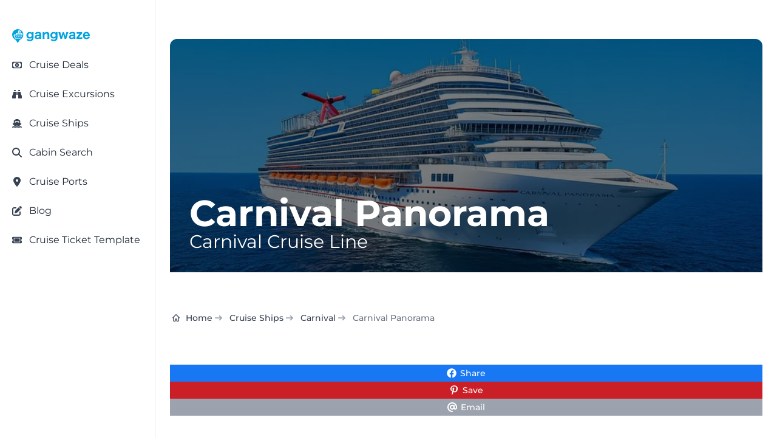

--- FILE ---
content_type: text/html; charset=utf-8
request_url: https://gangwaze.com/cruise-lines/carnival-cruise-lines/carnival-panorama
body_size: 31867
content:
<!DOCTYPE html><html lang="en-us" data-theme="gwBaseTheme" q:render="static-ssr" q:route="cruise-lines/[cruiseline_slug]/[ship_slug]" q:container="paused" q:version="1.17.2" q:base="/build/" q:locale="" q:manifest-hash="shakyz" q:instance="1h07w1xks2w" class="h-full bg-white antialiased"><!--qv q:id=0 q:key=CuOy:Bh_0--><!--qv q:id=1 q:key=0ci8:yr_4--><!--qv q:s q:sref=1 q:key=--><!--qv q:id=2 q:key=TDoP:yr_0--><head q:key="NP_1" q:head><meta charset="utf-8" q:head><meta name="viewport" content="width=device-width, initial-scale=1.0" q:head><title q:head>Carnival Panorama Size, Specs, Ship Stats &amp; More</title><script q:head>
          (function(w,d,s,l,i){
            w[l]=w[l]||[];
            w[l].push({
              'gtm.start': new Date().getTime(),
              event:'gtm.js'
            });
            var f=d.getElementsByTagName(s)[0],
            j=d.createElement(s),
            dl=l!='dataLayer'?'&l='+l:'';
            j.async=true;j.src='https://www.googletagmanager.com/gtm.js?id='+i+dl;
            f.parentNode.insertBefore(j,f);
          })(window,document,'script','dataLayer','GTM-K3J8GKFN');
        </script><link rel="icon" type="image/png" href="/favicon-48x48.png" sizes="48x48" q:head><link rel="icon" href="/favicon.ico" q:head><link rel="apple-touch-icon" sizes="180x180" href="/apple-touch-icon.png" q:head><meta name="apple-mobile-web-app-title" content="Gangwaze" q:head><link rel="manifest" href="/site.webmanifest" q:head><meta name="twitter:card" content="summary_large_image" q:head><meta name="twitter:site" content="@MyGangWaze" q:head><meta name="twitter:creator" content="@MyGangWaze" q:head><meta property="fb:app_id" content="145013713039805" q:head><meta property="og:site_name" content="Gangwaze.com" q:head><meta name="facebook-domain-verification" content="bq4xnc4bhq7bs2dpunvr6c7sie27hd" q:head><meta name="p:domain_verify" content="42e4f593049105ae9b538de866a4eb98" q:head><meta name="robots" content="index,follow,max-image-preview:large" q:key="NP_0" q:head><meta property="og:type" content="website" q:key="meta_0" q:head><meta name="keywords" content="Carnival Panorama, Carnival Cruise Line" q:key="meta_1" q:head><meta property="og:url" content="https://gangwaze.com/cruise-lines/carnival-cruise-lines/carnival-panorama" q:key="meta_2" q:head><meta property="og:title" content="Carnival Panorama Size, Specs, Ship Stats &amp; More" q:key="meta_3" q:head><meta name="description" content="Compare the Carnival Panorama to all Carnival ships, including passenger capacity, ship length, tonnage, cruise price and more." q:key="meta_4" q:head><meta property="og:description" content="Compare the Carnival Panorama to all Carnival ships, including passenger capacity, ship length, tonnage, cruise price and more." q:key="meta_5" q:head><meta itemprop="primaryImageOfPage" content="https://gangwaze.supabase.co/storage/v1/render/image/public/system/ships/carnival-panorama.jpg?width=1200&amp;height=630" q:key="meta_6" q:head><meta property="og:image" content="https://gangwaze.supabase.co/storage/v1/render/image/public/system/ships/carnival-panorama.jpg?width=1200&amp;height=630" q:key="meta_7" q:head><meta property="og:image:width" content="1200" q:key="meta_8" q:head><meta property="og:image:height" content="630" q:key="meta_9" q:head><link rel="canonical" href="https://gangwaze.com/cruise-lines/carnival-cruise-lines/carnival-panorama" q:key="link_0" q:head><script type="application/ld+json" q:key="script_0" q:id="3" q:head>{"@context":"https://schema.org","@type":"FAQPage","mainEntity":[{"@type":"Question","name":"On which deck is the Carnival Panorama Casino located?","acceptedAnswer":{"@type":"Answer","text":"You will find the Carnival Panorama Casino on Deck 4 of the ship."}},{"@type":"Question","name":"On which deck is the Carnival Panorama buffet located?","acceptedAnswer":{"@type":"Answer","text":"You will find the Carnival Panorama buffet on Deck 10 of the ship."}},{"@type":"Question","name":"When was the Carnival Panorama last refurbished?","acceptedAnswer":{"@type":"Answer","text":"This ship underwent a dry dock in late 2024. The project involved moving the Dreams Studio to Deck 3 and adding a new Carnival Adventures Store. The casino was expanded with a non-smoking annex, and the Carnival Kitchen was updated with new equipment and a refreshed curriculum."}},{"@type":"Question","name":"What is the Carnival Panorama ship class?","acceptedAnswer":{"@type":"Answer","text":"The ship belongs to the Carnival class of ships known as the Vista class."}},{"@type":"Question","name":"What does the Carnival Panorama offer in terms of things to do?","acceptedAnswer":{"@type":"Answer","text":"The ship features 20 restaurants, 12 bars, 39 activities, 0 shows and 7 other venues for your enjoyment. You can click on our ship deck plans or details pages for a full list of activities, sorted by feature type."}},{"@type":"Question","name":"How many decks are on the Carnival Panorama?","acceptedAnswer":{"@type":"Answer","text":"The Carnival Panorama has a total of 14 passenger decks. The lowest deck is Level 1. The upper most passenger deck is Level 15."}},{"@type":"Question","name":"What is the Carnival Panorama capacity?","acceptedAnswer":{"@type":"Answer","text":"We're often asked how many passengers are on the Carnival Panorama. The ship's capacity is 5,146. When comparing the occupancy to the average Carnival passenger capacity, you'll find that the average ship in the fleet holds 4,158 guests. Feel free to look at our graph above to see where this ship falls in line with all other live Carnival ships."}},{"@type":"Question","name":"How old is the Carnival Panorama?","acceptedAnswer":{"@type":"Answer","text":"The Carnival Panorama was built in 2019. Carnival includes 31 active ships. The oldest in the fleet was built in 1996 while the newest ship was built in 2028. The average Carnival ship is 17 years old and the median build date for all active ships is 2007"}},{"@type":"Question","name":"Is the Carnival Panorama a good ship?","acceptedAnswer":{"@type":"Answer","text":"Each of Carnival's ships offers a unique layout with features and activities catered to all. Whether the Carnival Panorama is right for you will depend on your individual preferences. Do you prefer a larger or smaller ship with many or fewer guests? Are you hoping for many family activities or entertainment options for an older clientele.  Our deck maps layout and activities list provide a helpful guide to what you'll find on board. Feel free to explore the see if this ship is suited towards your preferences."}},{"@type":"Question","name":"How long is the Carnival Panorama?","acceptedAnswer":{"@type":"Answer","text":"From end to end, the Carnival Panorama length equals 1,055 feet (322 meters). Compare that to the average ship length of all 31 active vessels in Carnival fleet, measuring 992 feet (302 meters). Please see our size comparison chart above to see how this ship falls in line with all other active ships in the fleet."}}]}</script><script type="application/ld+json" q:key="script_1" q:id="4" q:head>{"@context":"https://schema.org","@type":"BreadcrumbList","itemListElement":[{"@type":"ListItem","position":1,"name":"Home","item":"https://gangwaze.com"},{"@type":"ListItem","position":2,"name":"Cruise Lines","item":"https://gangwaze.com/cruise-lines"},{"@type":"ListItem","position":3,"name":"Carnival Cruise Line","item":"https://gangwaze.com/cruise-lines/carnival-cruise-lines"},{"@type":"ListItem","position":4,"name":"Carnival Panorama","item":"https://gangwaze.com/cruise-lines/carnival-cruise-lines/carnival-panorama"}]}</script><link rel="modulepreload" href="/build/q-naDMFAHy.js"><script type="module" async="true" src="/build/q-naDMFAHy.js"></script><link rel="preload" href="/assets/DAdL7O4w-lato-latin-700-normal.woff" as="font" type="font/woff" crossorigin><link rel="preload" href="/assets/B11PyLys-lato-latin-400-normal.woff" as="font" type="font/woff" crossorigin><link rel="preload" href="/assets/Drs_5D37-inter-latin-700-normal.woff2" as="font" type="font/woff2" crossorigin><link rel="preload" href="/assets/pKQoWT5u-lato-latin-100-normal.woff" as="font" type="font/woff" crossorigin><link rel="preload" href="/assets/DbgiczTv-montserrat-latin-wght-italic.woff2" as="font" type="font/woff2" crossorigin><link rel="preload" href="/assets/AeMhpAKq-montserrat-latin-wght-normal.woff2" as="font" type="font/woff2" crossorigin><link rel="stylesheet" href="/assets/CK8PXP4M-style.css"><link rel="modulepreload" href="/build/q-AyS-x7_e.js"><link rel="preload" href="/assets/CeSBWgSj-bundle-graph.json" as="fetch" crossorigin="anonymous"><script type="module" async="true">let b=fetch("/assets/CeSBWgSj-bundle-graph.json");import("/build/q-AyS-x7_e.js").then(({l})=>l("/build/",b));</script><link rel="modulepreload" href="/build/q-DBHzwOCC.js"><style q:style="greg40-0" hidden>:root{view-transition-name:none}</style></head><!--/qv--><body lang="en" class="cursor-default" q:id="5"><noscript><iframe src="https://www.googletagmanager.com/ns.html?id=GTM-K3J8GKFN" height="0" width="0" style="display:none;visibility:hidden"></iframe></noscript><!--qv q:id=6 q:key=6S3R:yr_2--><!--qv q:id=7 q:key=To1q:Q4_166--><!--qv q:s q:sref=7 q:key=--><!--qv q:id=8 q:key=gxGD:Q4_164--><!--qv q:key=Q4_162--><!--/qv--><!--/qv--><!--qv q:s q:sref=6 q:key=--><!--qv q:id=9 q:key=4RuV:yr_1--><!--qv q:key=Y4_2--><!--qv q:id=a q:key=4gk0:Y4_0--><div class="flex flex-col justify-between min-h-screen" q:key="KZ_2"><!--qv q:s q:sref=a q:key=--><!--qv q:id=b q:key=vTO6:Y4_0--><!--qv q:id=c q:key=DMH1:MM_47--><!--qv q:key=WT_3--><!--qv q:id=d q:key=eGoD:WT_0--><!--qv q:key=JT_7--><div class="fixed top-3 left-3 p-1 sm:hidden bg-white h-7 w-7 z-50 cursor-pointer flex justify-center items-center rounded-md shadow-md"><!--qv q:key=JT_2--><svg id="sidebar-toggle" data-qwikest-icon fill="currentColor" height="1em" stroke="none" viewBox="0 0 448 512" width="1em" xmlns="http://www.w3.org/2000/svg" class="text-gray-900 h-7 w-7 z-50 cursor-pointer flex justify-center items-center" on:click="q-D1AjML7o.js#s_YnUgaGVw0wk[0]" q:key="GB_0" q:id="e"><path d="M0 96C0 78.3 14.3 64 32 64H416c17.7 0 32 14.3 32 32s-14.3 32-32 32H32C14.3 128 0 113.7 0 96zM0 256c0-17.7 14.3-32 32-32H416c17.7 0 32 14.3 32 32s-14.3 32-32 32H32c-17.7 0-32-14.3-32-32zM448 416c0 17.7-14.3 32-32 32H32c-17.7 0-32-14.3-32-32s14.3-32 32-32H416c17.7 0 32 14.3 32 32z"></path></svg><!--/qv--></div><!--qv q:id=f q:key=43Wf:Q4_289--><!--qv q:id=g q:key=6V2f:Q4_284--><!--qv q:key=Q4_288--><aside aria-label="Sidebar" style="top:0px;bottom:64px;scrollbar-width:none;z-index:51;padding-top:24px" class="fixed left-0 top-0 z-40 h-screen w-full max-w-64 border-r border-gray-200 bg-white transition-transform sm:translate-x-0 dark:border-gray-700 dark:bg-gray-800 -translate-x-full" q:id="h"><!--qv q:s q:sref=g q:key=closeButton--><!--/qv--><nav class="h-full overflow-y-auto px-3 py-4 bg-white dark:bg-gray-900"><!--qv q:s q:sref=g q:key=--><!--qv q:s q:sref=f q:key=--><!--qv q:id=i q:key=52fv:JT_5--><ul class="w-full space-y-2 font-normal" q:key="Q4_269"><!--qv q:s q:sref=i q:key=--><!--qv q:id=j q:key=yBF0:JT_3--><li q:key="Q4_272"><!--qv q:id=k q:key=so0R:Q4_271--><a href="/" class="group flex w-full items-center rounded-lg p-2 text-gray-900 hover:bg-gray-100 dark:text-white dark:hover:bg-gray-700" q:key="Q4_276" q:id="l"><span class="flex-1 text-left whitespace-nowrap" q:id="m"><!--qv q:s q:sref=k q:key=--><!--qv q:s q:sref=j q:key=--><span class="text-sm text-wrap"><img src="https://gangwaze.supabase.co/storage/v1/object/public/system/site/logos/gangwaze-logo-lg.svg" width="128" height="128" alt="Gangwaze Logo"></span><!--/qv--><!--/qv--></span><!--qv q:s q:sref=k q:key=suffix--><!--/qv--></a><!--/qv--></li><!--/qv--><!--qv q:id=n q:key=Fc3b:cus_sb_item_0--><!--qv q:id=o q:key=yBF0:JT_1--><li q:key="Q4_272"><!--qv q:id=p q:key=so0R:Q4_271--><a href="/cruise-deals" class="group flex w-full items-center rounded-lg p-2 text-gray-900 hover:bg-gray-100 dark:text-white dark:hover:bg-gray-700" q:key="Q4_276" q:id="q"><span class="flex-1 text-left whitespace-nowrap" q:id="r"><!--qv q:s q:sref=p q:key=--><!--qv q:s q:sref=o q:key=--><span class="flex justify-start items-center"><span class="text-gray-700 w-4 h-4"><!--qv q:s q:sref=n q:key=--><svg data-qwikest-icon fill="currentColor" height="1em" stroke="none" viewBox="0 0 576 512" width="1em" xmlns="http://www.w3.org/2000/svg" class="w-4 h-4 mb-0.5" q:key="bQ_0"><path d="M112 112c0 35.3-28.7 64-64 64V336c35.3 0 64 28.7 64 64H464c0-35.3 28.7-64 64-64V176c-35.3 0-64-28.7-64-64H112zM0 128C0 92.7 28.7 64 64 64H512c35.3 0 64 28.7 64 64V384c0 35.3-28.7 64-64 64H64c-35.3 0-64-28.7-64-64V128zM176 256a112 112 0 1 1 224 0 112 112 0 1 1 -224 0zm80-48c0 8.8 7.2 16 16 16v64h-8c-8.8 0-16 7.2-16 16s7.2 16 16 16h24 24c8.8 0 16-7.2 16-16s-7.2-16-16-16h-8V208c0-8.8-7.2-16-16-16H272c-8.8 0-16 7.2-16 16z"></path></svg><!--/qv--></span><span class="inline-block ml-3 text-base-content"><!--t=s-->Cruise Deals<!----></span></span><!--/qv--><!--/qv--></span><!--qv q:s q:sref=p q:key=suffix--><!--/qv--></a><!--/qv--></li><!--/qv--><!--/qv--><!--qv q:id=t q:key=Fc3b:cus_sb_item_1--><!--qv q:id=u q:key=yBF0:JT_1--><li q:key="Q4_272"><!--qv q:id=v q:key=so0R:Q4_271--><a href="https://gangwaze.com?searchType=excursion" class="group flex w-full items-center rounded-lg p-2 text-gray-900 hover:bg-gray-100 dark:text-white dark:hover:bg-gray-700" q:key="Q4_276" q:id="w"><span class="flex-1 text-left whitespace-nowrap" q:id="x"><!--qv q:s q:sref=v q:key=--><!--qv q:s q:sref=u q:key=--><span class="flex justify-start items-center"><span class="text-gray-700 w-4 h-4"><!--qv q:s q:sref=t q:key=--><svg data-qwikest-icon fill="currentColor" height="1em" stroke="none" viewBox="0 0 512 512" width="1em" xmlns="http://www.w3.org/2000/svg" class="w-4 h-4 mb-0.5" q:key="0K_0"><path d="M128 32h32c17.7 0 32 14.3 32 32V96H96V64c0-17.7 14.3-32 32-32zm64 96V448c0 17.7-14.3 32-32 32H32c-17.7 0-32-14.3-32-32V388.9c0-34.6 9.4-68.6 27.2-98.3C40.9 267.8 49.7 242.4 53 216L60.5 156c2-16 15.6-28 31.8-28H192zm227.8 0c16.1 0 29.8 12 31.8 28L459 216c3.3 26.4 12.1 51.8 25.8 74.6c17.8 29.7 27.2 63.7 27.2 98.3V448c0 17.7-14.3 32-32 32H352c-17.7 0-32-14.3-32-32V128h99.8zM320 64c0-17.7 14.3-32 32-32h32c17.7 0 32 14.3 32 32V96H320V64zm-32 64V288H224V128h64z"></path></svg><!--/qv--></span><span class="inline-block ml-3 text-base-content"><!--t=y-->Cruise Excursions<!----></span></span><!--/qv--><!--/qv--></span><!--qv q:s q:sref=v q:key=suffix--><!--/qv--></a><!--/qv--></li><!--/qv--><!--/qv--><!--qv q:id=z q:key=Fc3b:cus_sb_item_2--><!--qv q:id=10 q:key=yBF0:JT_1--><li q:key="Q4_272"><!--qv q:id=11 q:key=so0R:Q4_271--><a href="/cruise-lines" class="group flex w-full items-center rounded-lg p-2 text-gray-900 hover:bg-gray-100 dark:text-white dark:hover:bg-gray-700" q:key="Q4_276" q:id="12"><span class="flex-1 text-left whitespace-nowrap" q:id="13"><!--qv q:s q:sref=11 q:key=--><!--qv q:s q:sref=10 q:key=--><span class="flex justify-start items-center"><span class="text-gray-700 w-4 h-4"><!--qv q:s q:sref=z q:key=--><svg data-qwikest-icon fill="currentColor" height="1em" stroke="none" viewBox="0 0 576 512" width="1em" xmlns="http://www.w3.org/2000/svg" class="w-4 h-4 mb-0.5" q:key="8K_0"><path d="M192 32c0-17.7 14.3-32 32-32H352c17.7 0 32 14.3 32 32V64h48c26.5 0 48 21.5 48 48V240l44.4 14.8c23.1 7.7 29.5 37.5 11.5 53.9l-101 92.6c-16.2 9.4-34.7 15.1-50.9 15.1c-19.6 0-40.8-7.7-59.2-20.3c-22.1-15.5-51.6-15.5-73.7 0c-17.1 11.8-38 20.3-59.2 20.3c-16.2 0-34.7-5.7-50.9-15.1l-101-92.6c-18-16.5-11.6-46.2 11.5-53.9L96 240V112c0-26.5 21.5-48 48-48h48V32zM160 218.7l107.8-35.9c13.1-4.4 27.3-4.4 40.5 0L416 218.7V128H160v90.7zM306.5 421.9C329 437.4 356.5 448 384 448c26.9 0 55.4-10.8 77.4-26.1l0 0c11.9-8.5 28.1-7.8 39.2 1.7c14.4 11.9 32.5 21 50.6 25.2c17.2 4 27.9 21.2 23.9 38.4s-21.2 27.9-38.4 23.9c-24.5-5.7-44.9-16.5-58.2-25C449.5 501.7 417 512 384 512c-31.9 0-60.6-9.9-80.4-18.9c-5.8-2.7-11.1-5.3-15.6-7.7c-4.5 2.4-9.7 5.1-15.6 7.7c-19.8 9-48.5 18.9-80.4 18.9c-33 0-65.5-10.3-94.5-25.8c-13.4 8.4-33.7 19.3-58.2 25c-17.2 4-34.4-6.7-38.4-23.9s6.7-34.4 23.9-38.4c18.1-4.2 36.2-13.3 50.6-25.2c11.1-9.4 27.3-10.1 39.2-1.7l0 0C136.7 437.2 165.1 448 192 448c27.5 0 55-10.6 77.5-26.1c11.1-7.9 25.9-7.9 37 0z"></path></svg><!--/qv--></span><span class="inline-block ml-3 text-base-content"><!--t=14-->Cruise Ships<!----></span></span><!--/qv--><!--/qv--></span><!--qv q:s q:sref=11 q:key=suffix--><!--/qv--></a><!--/qv--></li><!--/qv--><!--/qv--><!--qv q:id=15 q:key=Fc3b:cus_sb_item_3--><!--qv q:id=16 q:key=yBF0:JT_1--><li q:key="Q4_272"><!--qv q:id=17 q:key=so0R:Q4_271--><a href="/cabin-search" class="group flex w-full items-center rounded-lg p-2 text-gray-900 hover:bg-gray-100 dark:text-white dark:hover:bg-gray-700" q:key="Q4_276" q:id="18"><span class="flex-1 text-left whitespace-nowrap" q:id="19"><!--qv q:s q:sref=17 q:key=--><!--qv q:s q:sref=16 q:key=--><span class="flex justify-start items-center"><span class="text-gray-700 w-4 h-4"><!--qv q:s q:sref=15 q:key=--><svg data-qwikest-icon fill="currentColor" height="1em" stroke="none" viewBox="0 0 512 512" width="1em" xmlns="http://www.w3.org/2000/svg" class="w-4 h-4 mb-0.5" q:key="eo_0"><path d="M416 208c0 45.9-14.9 88.3-40 122.7L502.6 457.4c12.5 12.5 12.5 32.8 0 45.3s-32.8 12.5-45.3 0L330.7 376c-34.4 25.2-76.8 40-122.7 40C93.1 416 0 322.9 0 208S93.1 0 208 0S416 93.1 416 208zM208 352a144 144 0 1 0 0-288 144 144 0 1 0 0 288z"></path></svg><!--/qv--></span><span class="inline-block ml-3 text-base-content"><!--t=1a-->Cabin Search<!----></span></span><!--/qv--><!--/qv--></span><!--qv q:s q:sref=17 q:key=suffix--><!--/qv--></a><!--/qv--></li><!--/qv--><!--/qv--><!--qv q:id=1b q:key=Fc3b:cus_sb_item_4--><!--qv q:id=1c q:key=yBF0:JT_1--><li q:key="Q4_272"><!--qv q:id=1d q:key=so0R:Q4_271--><a href="/cruise-ports" class="group flex w-full items-center rounded-lg p-2 text-gray-900 hover:bg-gray-100 dark:text-white dark:hover:bg-gray-700" q:key="Q4_276" q:id="1e"><span class="flex-1 text-left whitespace-nowrap" q:id="1f"><!--qv q:s q:sref=1d q:key=--><!--qv q:s q:sref=1c q:key=--><span class="flex justify-start items-center"><span class="text-gray-700 w-4 h-4"><!--qv q:s q:sref=1b q:key=--><svg data-qwikest-icon fill="currentColor" height="1em" stroke="none" viewBox="0 0 384 512" width="1em" xmlns="http://www.w3.org/2000/svg" class="w-4 h-4 mb-0.5" q:key="WZ_0"><path d="M215.7 499.2C267 435 384 279.4 384 192C384 86 298 0 192 0S0 86 0 192c0 87.4 117 243 168.3 307.2c12.3 15.3 35.1 15.3 47.4 0zM192 128a64 64 0 1 1 0 128 64 64 0 1 1 0-128z"></path></svg><!--/qv--></span><span class="inline-block ml-3 text-base-content"><!--t=1g-->Cruise Ports<!----></span></span><!--/qv--><!--/qv--></span><!--qv q:s q:sref=1d q:key=suffix--><!--/qv--></a><!--/qv--></li><!--/qv--><!--/qv--><!--qv q:id=1h q:key=Fc3b:cus_sb_item_5--><!--qv q:id=1i q:key=yBF0:JT_1--><li q:key="Q4_272"><!--qv q:id=1j q:key=so0R:Q4_271--><a href="/blog" class="group flex w-full items-center rounded-lg p-2 text-gray-900 hover:bg-gray-100 dark:text-white dark:hover:bg-gray-700" q:key="Q4_276" q:id="1k"><span class="flex-1 text-left whitespace-nowrap" q:id="1l"><!--qv q:s q:sref=1j q:key=--><!--qv q:s q:sref=1i q:key=--><span class="flex justify-start items-center"><span class="text-gray-700 w-4 h-4"><!--qv q:s q:sref=1h q:key=--><svg data-qwikest-icon fill="currentColor" height="1em" stroke="none" viewBox="0 0 512 512" width="1em" xmlns="http://www.w3.org/2000/svg" class="w-4 h-4 mb-0.5" q:key="re_0"><path d="M471.6 21.7c-21.9-21.9-57.3-21.9-79.2 0L362.3 51.7l97.9 97.9 30.1-30.1c21.9-21.9 21.9-57.3 0-79.2L471.6 21.7zm-299.2 220c-6.1 6.1-10.8 13.6-13.5 21.9l-29.6 88.8c-2.9 8.6-.6 18.1 5.8 24.6s15.9 8.7 24.6 5.8l88.8-29.6c8.2-2.7 15.7-7.4 21.9-13.5L437.7 172.3 339.7 74.3 172.4 241.7zM96 64C43 64 0 107 0 160V416c0 53 43 96 96 96H352c53 0 96-43 96-96V320c0-17.7-14.3-32-32-32s-32 14.3-32 32v96c0 17.7-14.3 32-32 32H96c-17.7 0-32-14.3-32-32V160c0-17.7 14.3-32 32-32h96c17.7 0 32-14.3 32-32s-14.3-32-32-32H96z"></path></svg><!--/qv--></span><span class="inline-block ml-3 text-base-content"><!--t=1m-->Blog<!----></span></span><!--/qv--><!--/qv--></span><!--qv q:s q:sref=1j q:key=suffix--><!--/qv--></a><!--/qv--></li><!--/qv--><!--/qv--><!--qv q:id=1n q:key=Fc3b:cus_sb_item_6--><!--qv q:id=1o q:key=yBF0:JT_1--><li q:key="Q4_272"><!--qv q:id=1p q:key=so0R:Q4_271--><a href="/cruise-ticket-template" class="group flex w-full items-center rounded-lg p-2 text-gray-900 hover:bg-gray-100 dark:text-white dark:hover:bg-gray-700" q:key="Q4_276" q:id="1q"><span class="flex-1 text-left whitespace-nowrap" q:id="1r"><!--qv q:s q:sref=1p q:key=--><!--qv q:s q:sref=1o q:key=--><span class="flex justify-start items-center"><span class="text-gray-700 w-4 h-4"><!--qv q:s q:sref=1n q:key=--><svg data-qwikest-icon fill="currentColor" height="1em" stroke="none" viewBox="0 0 576 512" width="1em" xmlns="http://www.w3.org/2000/svg" class="w-4 h-4 mb-0.5" q:key="T0_0"><path d="M64 64C28.7 64 0 92.7 0 128v64c0 8.8 7.4 15.7 15.7 18.6C34.5 217.1 48 235 48 256s-13.5 38.9-32.3 45.4C7.4 304.3 0 311.2 0 320v64c0 35.3 28.7 64 64 64H512c35.3 0 64-28.7 64-64V320c0-8.8-7.4-15.7-15.7-18.6C541.5 294.9 528 277 528 256s13.5-38.9 32.3-45.4c8.3-2.9 15.7-9.8 15.7-18.6V128c0-35.3-28.7-64-64-64H64zm64 112l0 160c0 8.8 7.2 16 16 16H432c8.8 0 16-7.2 16-16V176c0-8.8-7.2-16-16-16H144c-8.8 0-16 7.2-16 16zM96 160c0-17.7 14.3-32 32-32H448c17.7 0 32 14.3 32 32V352c0 17.7-14.3 32-32 32H128c-17.7 0-32-14.3-32-32V160z"></path></svg><!--/qv--></span><span class="inline-block ml-3 text-base-content"><!--t=1s-->Cruise Ticket Template<!----></span></span><!--/qv--><!--/qv--></span><!--qv q:s q:sref=1p q:key=suffix--><!--/qv--></a><!--/qv--></li><!--/qv--><!--/qv--><!--/qv--></ul><!--/qv--><!--/qv--><!--/qv--></nav></aside><!--/qv--><!--/qv--><!--/qv--><!--/qv--><!--/qv--><div class="w-full relative"><a href="/"><svg width="3670.19" height="662.767" xmlns="http://www.w3.org/2000/svg" viewBox="0 0 2719 491" class="absolute top-0 right-3 sm:hidden h-12 w-32 z-50" q:key="WT_1"><path fill="#00A2E0" d="M197 488c-5.32-5.42-16.16-22.79-20.86-30l-31.74-50-17.78-28.78c-3.42-3.55-14.61-7.4-19.62-10-12.32-6.4-24.25-13.88-35-22.68C23.6 306.93.28 250.72 1 189l1.06-9v-8c2.45-18.51 8.48-41.29 16.7-58C33.14 84.75 50 61.61 76 41.42c66.24-51.42 162.36-53.88 231-5.7 29.09 20.42 48.53 44.77 64.25 76.28 10.5 21.06 16.2 44.63 17.84 68l.91 10c.7 60.58-23 116.47-70 155.57-11.52 9.58-22.8 16.63-36 23.59-5.02 2.65-16.2 6.51-19.62 10.06-2.2 2.29-6.86 10.63-8.66 13.78l-12.92 22zm91-357 7.42-45c.62-3.4 3.27-15.28 2.55-17.91-1.04-3.82-10.5-9.3-13.97-11.5-4.68-2.98-16.93-10.11-22-11.4h-29c-5.41-.18-10.58-.28-14.61 4.03-4.13 4.43-5.17 12.96-6.14 18.78L206 107l-2.58 16c-.33 2.04-.49 4.88-2.02 6.4-1.94 1.93-5.85 1.59-8.4 1.6h-46c-4.49.02-9.27.02-12.78 3.3-3.68 3.43-4.16 7.98-4.22 12.7v42H73c-8.29.01-20.39.55-21.77 11-.93 6.95 8.1 28.48 10.96 36l22.13 59 12.38 30.99c5.45 7.88 14.58 8 23.3 8.01h157c11.57-.02 16.47-5.44 25-12.73 7.34-6.27 11.35-9.13 17-17.27H117l-9.95-29L87 219h263c1.95 0 5.71.26 7.26-.99 2.47-1.99 2.73-12.77 2.74-16.01v-15c-.14-11.29-4.36-31.14-7.89-42-4.38-13.51-4.39-13.98-13.11-14zm-57-1 7.39-40c2.46-13.13.81-13.95 9.61-14h18l-4.28 35-2.72 19zm2484 150c-3.67 12.85-14.63 28.6-24 38-22.27 22.34-48.23 30.97-79 33.09l-13 .9-9-.9c-22.58-1.55-41.67-6.09-61-18.53-30.46-19.6-49.58-60.78-50-96.56v-20c.05-30.8 12.25-62.42 33.17-84.99 33.27-35.89 97.65-42.63 140.83-22.7 12.94 5.97 24.38 14.96 33.71 25.69 16.61 19.1 25.98 46.11 29.01 71l1.37 19 .91 17h-155l-22 1c2.85 11.6 2.6 21.13 9.55 32 17.18 26.88 53.73 34.87 81.45 19.88 7.73-4.18 14.31-10.44 18.94-17.88 1.81-2.92 4.83-11.02 8.27-11.52 2.06-.31 14.01 3.41 16.79 4.24zM953 191c0-9.87 1.49-22.49-3.97-31-4.95-7.73-12.41-11.14-21.03-13.11-14.89-3.4-36.42-1.86-50 5.43-5.65 3.04-10.15 7.23-13.53 12.68-1.9 3.05-4.11 9.76-7.68 10.69-2.42.63-11.79-1.27-14.79-1.77l-32-5.19c-3.17-.47-13.07-.85-13.31-4.88-.13-2.2 4.05-11.36 5.17-13.85 7.43-16.36 21.29-29.2 37.14-37.24 15.34-7.79 38.76-13.55 56-13.76l17-.97 17 .97c22.56.27 50.65 7.99 67 24.01 21.9 21.47 19 46.82 19 74.99 0 40.33-1.92 107.69 3 145h-65v-20c-12.46 7.16-19.65 13.35-34 18.56-6.57 2.39-19 4.87-26 5.44h-9l-8 .96-10-.87c-10.91-.75-19.4-1.09-30-4.78-14.07-4.91-26.87-13.85-35.25-26.31-17.49-26-15.11-63.97 6.34-87 23.23-24.94 62.27-32.81 94.91-35.09l11-.91 18-1zm1197 0c0-9.87 1.49-22.49-3.97-31-10.71-16.7-38.81-16.45-56.03-12.79-4.97 1.06-10.55 2.66-15 5.14-5.45 3.03-10.24 7.34-13.53 12.65-1.9 3.05-4.11 9.76-7.68 10.69-2.42.63-11.79-1.27-14.79-1.77l-32-5.17c-3.18-.53-13.07-.85-13.31-4.9-.15-2.48 3.72-10.24 4.9-12.85 7.61-16.88 20.98-29.91 37.41-38.24 15.22-7.72 38.91-13.56 56-13.76l19-.96 15 .96c23.06.27 50.95 8.06 67.71 24.43 13.96 13.62 18.26 32.64 18.29 51.57v92c0 25.45-.33 50.74 3 76h-65v-20c-11.46 6.59-18.9 12.88-32 17.77-13.3 4.97-22.26 5.38-36 6.32l-11 .87-8-.87c-13.16-.9-20.15-1.11-33-5.78-45.61-16.61-58.29-77.54-25.91-112.31 23.8-25.55 62.62-32.8 95.91-35.09l27-1.91h10zM686 300c-7.1 7.1-10.37 10.75-19 16.3-22.88 14.71-42.98 15-69 14.7-8.74-.11-22.84-3.02-31-6.2-20.09-7.83-34.45-17.79-46.96-35.8-14.23-20.49-20.08-48.36-20.04-73 .03-18.96 4.46-43.15 13.32-60 16.27-30.93 46.27-50.48 80.68-54.9h8l8-1.02 9 .88c7.17.31 5.99-.2 14 .91 22.54 3.14 36.96 11.1 53 27.13v-24h65l-3 35v162l-.91 10c-2.19 31.97-8.33 61.41-35.09 82.48-19.25 15.17-54.63 24.23-79 24.52l-21 1-10-1h-9c-12.09-.91-24.49-3.5-36-7.19-15.69-5.04-26.59-12-39-22.68-2.76-2.38-11.56-8.65-9.83-12.81.94-2.27 9.41-7.37 11.83-8.99 7.08-4.71 28.74-20.26 35-22.33 15.97 21.1 38.62 28.04 64 28 16.42-.03 38.02-5.2 49.91-17.09C682.92 341.9 686 318.98 686 300m445-163c10.6-10.59 22.28-20.4 36-26.69 13.33-6.11 24.51-8.39 39-9.4l9-.88 9 .88c30.29 2.12 56.37 13.86 67.94 44.09 9.11 23.82 7.06 51.76 7.06 77v87l3 34h-70l3-34V195c-.01-6.09-.64-11.14-2.44-17-1.64-5.3-4.46-9.12-8.57-12.82-4.76-4.27-9.83-6.5-15.99-7.94-24.21-5.7-48.75 11.9-63.2 29.76-3.32 4.11-11.19 14.17-12.66 19-.22 1.99-.14 4.91 0 7v90l.9 12v10l1.96 18h-69l1.96-20v-11l1.04-12V145l-1.04-12v-10l-1.96-18h66zm393 163-12 11.48c-15.45 12.17-37.35 19.49-57 19.52h-17c-28.23-.04-55.19-13.13-73.83-34-19.16-21.46-26.5-54.88-26.17-83l.91-10c2.53-36.21 18.99-71.22 52.09-89.21 18.5-10.05 35.2-13.52 56-14.7 4.29-.24 6.13.56 10 .95h9c13.74 1.44 27.1 5.32 39 12.41 9.46 5.64 11.7 9.33 19 14.55v-23h65l-3 35v161l-1.04 10v9c-2.92 29.23-11.85 56.66-35.96 75.32-18.68 14.46-54.48 23.4-78 23.68l-18 1-13-1h-9c-10.69-.82-26.96-3.94-37-7.59-16.91-6.14-25.22-11.37-39-23-2.64-2.23-10.47-8.15-8.83-12.09.89-2.15 7.65-6.2 9.83-7.65l25-16.67c2.39-1.6 8.22-6.29 10.91-5.98 2.23.26 9.57 8.3 12.09 10.36 7.63 6.26 16.55 10.78 26 13.58 24.5 7.28 65.07 2.78 81.24-18.96 10.21-13.72 12.76-34.28 12.76-51m734-198 23 2.09 12 .91h140l14-1v40l-.6 7-13.39 16-16.73 19-55.7 68-19.01 23-9.57 11h77l15-1 30-2v60l-31-2h-158l-15 1v-44c.02-11.25 5.28-13.24 13-21l16.27-18 60.31-74 23.42-28h-66l-19 1-20 2zm-642 3h71c4.54 34.45 14.31 67.48 23.12 101l11.88 48 18.33-60 17.34-55 6.7-24c.57-2.27 1.4-7.6 3.21-8.98 1.66-1.26 5.38-1.02 7.42-1.02h33c2.08 0 5.74-.23 7.44 1.02 1.99 1.47 2.83 6.58 3.43 8.98l6.71 24 24.14 77c3.19 10.58 9.4 27.47 10.28 38h2c.75-9.16 4.8-23.69 7.13-33l14.29-56c4.45-15.98 11.43-43.88 11.58-60h72l-12.98 38-38.04 123c-5.85 18.79-19.62 59.54-21.98 77h-57c-.78-9.49-5.45-25.55-8.28-35l-15.7-50-14-44-8.02-25-10.98 38-25.44 80-6.95 25-3.36 10.01-7.27.99h-48c-1.94-13.78-14.39-51.61-19.12-67l-24.86-80-10.69-35-11.33-35c-2.19-6.41-5.84-14.57-7-21M257 128h-1l1 1zm2398 67c-4.83-18.16-8.12-30.92-26-40.74-16.82-9.66-43.37-9.65-60 0-9.37 5.77-15.42 13.09-20.24 22.74-2.82 5.64-5.19 11.69-5.76 18zM615 148.29c-33.8 5.16-50.61 31.97-51 64.71-.34 29.13 6.83 56.01 37 66.95 5.43 1.97 10.22 2.98 16 3.05 11.66.13 20.35-1.08 31-6.26 10.33-5.02 19.16-12.01 25.45-21.74 21.63-33.45 11.03-91.74-34.45-104.57-7.89-2.23-15.85-2.91-24-2.14m838 0c-7.29 1.2-14.51 2.93-21 6.58-20.24 11.41-29.73 35.69-30 58.13-.34 29.18 7.21 57.18 38 67.33 5.45 1.8 8.21 2.6 14 2.67 18.61.22 36.18-4.75 49.71-18.29 25.63-25.62 23.94-75.56-1.88-100.42-12.68-12.21-31.52-17.64-48.83-16M160 162h170v27H160zm793 72-19 1c-10.59.05-26.57 1.76-37 3.8-10.74 2.11-25.76 6.08-34 13.38-3.22 2.87-5.85 5.87-7.65 9.82-4.57 10.02-3.28 25.21 5.69 32.47 8.12 6.58 20.93 7.65 30.96 6.7 21.24-2.03 44.91-10.56 56.12-30.17 6.4-11.19 4.88-24.61 4.88-37m1197 0-19 1c-10.16.02-25.97 1.72-36 3.61-10.5 1.98-25.78 5.85-34 12.72-3.7 3.09-7.15 7.2-9.05 11.67-4.16 9.82-2.55 24.48 6.09 31.47 8.5 6.89 21.53 7.81 31.96 6.69 20.8-2.21 44.2-11.05 55.12-30.16 6.4-11.19 4.88-24.61 4.88-37M157 244.31c-6.24 1.2-10.77 3.69-13.59 9.7-5.1 10.92 2.72 23.42 14.59 23.95 2.62.12 5.55.03 8-.97 16.6-6.72 11.78-33.81-9-32.68m54 .08c-21.45 6.45-14.55 37.61 8 33.27 12.56-2.42 16.94-17.96 9.21-27.48-4.59-5.65-10.37-6.71-17.21-5.79m59-.06c-23.27 5.8-14.38 37.57 7 33.19 12.95-2.65 17.2-18.82 8.61-28.33-4.38-4.86-9.48-5.53-15.61-4.86m57 .06c-5.13 1.64-9.25 4.49-11.39 9.62-5.46 13.11 5.73 26.21 18.39 23.65 7.09-1.44 13.64-14.9 12.77-21.66-1.25-9.8-11.34-12.75-19.77-11.61"/></svg></a><div id="fixedFrame" class="flex justify-center ml-0 pb-12 pt-16 sm:ml-64" q:id="1t"><div class="w-full max-w-6xl" q:id="1u"><div class="px-3 sm:px-6 space-y-8 sm:space-y-16 mb-24" q:id="1v"><!--qv q:s q:sref=c q:key=--><!--qv q:id=1w q:key=TIXD:MM_1--><div style="background-image:url(https://gangwaze.supabase.co/storage/v1/render/image/public/system/ships/carnival-panorama.jpg?width=800&amp;resize=contain);background-position:center" class="flex w-full h-72 sm:h-96 bg-cover bg-center rounded-t-xl overflow-hidden mb-8" q:key="ZW_0"><div class="flex flex-col items-start justify-end w-full h-full bg-black bg-opacity-50 p-8"><h1 style="line-height:2.3rem" class="text-white text-4xl sm:text-5xl md:text-6xl font-bold"><!--t=1x-->Carnival Panorama<!----><br><span class="text-white text-xl sm:text-2xl md:text-3xl font-normal"><!--t=1y-->Carnival Cruise Line<!----></span></h1></div></div><!--/qv--><!--qv q:id=1z q:key=zZIB:MM_6--><nav aria-label="Breadcrumb" class="flex" q:key="Q4_60" q:id="20"><ol class="inline-flex items-center space-x-1 md:space-x-2 rtl:space-x-reverse" q:id="21"><!--qv q:s q:sref=1z q:key=--><div class="overflow-x-auto"><!--qv q:id=22 q:key=27TS:MM_2--><li class="inline-flex items-center" q:key="Q4_67"><a href="https://gangwaze.com" class="ms-1 inline-flex items-center text-sm font-medium dark:text-gray-400 text-gray-700 hover:text-gray-900 dark:hover:text-white" q:key="Q4_66" q:id="23"><!--qv q:id=24 q:key=kIlW:Q4_64--><!--qv q:key=nk_322--><svg data-qwikest-icon fill="none" height="1em" viewBox="0 0 20 20" width="1em" xmlns="http://www.w3.org/2000/svg" class="me-2.5 h-3 w-3" q:key="u6_0"><path d="M3 8v10a1 1 0 0 0 1 1h4v-5a1 1 0 0 1 1-1h2a1 1 0 0 1 1 1v5h4a1 1 0 0 0 1-1V8M1 10l9-9 9 9" stroke="currentColor" stroke-linecap="round" stroke-linejoin="round" stroke-width="2"></path></svg><!--/qv--><!--/qv--><!--qv q:s q:sref=22 q:key=-->Home<!--/qv--></a></li><!--/qv--><!--qv q:id=25 q:key=27TS:MM_3--><li class="inline-flex items-center" q:key="Q4_67"><!--qv q:id=26 q:key=402n:Q4_62--><!--qv q:key=nk_34--><svg data-qwikest-icon fill="none" height="1em" viewBox="0 0 14 11" width="1em" xmlns="http://www.w3.org/2000/svg" class="mr-2 ml-1 h-3 w-3 text-gray-400 rtl:rotate-180" q:key="Qw_0"><path d="M1 5.64h12m0 0L9 1.85m4 3.79L9 9.432" stroke="currentColor" stroke-linecap="round" stroke-linejoin="round" stroke-width="2"></path></svg><!--/qv--><!--/qv--><a href="/cruise-lines" class="ms-1 inline-flex items-center text-sm font-medium dark:text-gray-400 text-gray-700 hover:text-gray-900 dark:hover:text-white" q:key="Q4_66" q:id="27"><!--qv q:s q:sref=25 q:key=-->Cruise Ships<!--/qv--></a></li><!--/qv--><!--qv q:id=28 q:key=27TS:MM_4--><li class="inline-flex items-center" q:key="Q4_67"><!--qv q:id=29 q:key=402n:Q4_62--><!--qv q:key=nk_34--><svg data-qwikest-icon fill="none" height="1em" viewBox="0 0 14 11" width="1em" xmlns="http://www.w3.org/2000/svg" class="mr-2 ml-1 h-3 w-3 text-gray-400 rtl:rotate-180" q:key="Qw_0"><path d="M1 5.64h12m0 0L9 1.85m4 3.79L9 9.432" stroke="currentColor" stroke-linecap="round" stroke-linejoin="round" stroke-width="2"></path></svg><!--/qv--><!--/qv--><a href="/cruise-lines/carnival-cruise-lines" class="ms-1 inline-flex items-center text-sm font-medium dark:text-gray-400 text-gray-700 hover:text-gray-900 dark:hover:text-white" q:key="Q4_66" q:id="2a"><!--qv q:s q:sref=28 q:key=--><!--t=2b-->Carnival<!----><!--/qv--></a></li><!--/qv--><!--qv q:id=2c q:key=27TS:MM_5--><li class="inline-flex items-center" q:key="Q4_67"><!--qv q:id=2d q:key=402n:Q4_62--><!--qv q:key=nk_34--><svg data-qwikest-icon fill="none" height="1em" viewBox="0 0 14 11" width="1em" xmlns="http://www.w3.org/2000/svg" class="mr-2 ml-1 h-3 w-3 text-gray-400 rtl:rotate-180" q:key="Qw_0"><path d="M1 5.64h12m0 0L9 1.85m4 3.79L9 9.432" stroke="currentColor" stroke-linecap="round" stroke-linejoin="round" stroke-width="2"></path></svg><!--/qv--><!--/qv--><span class="ms-1 inline-flex items-center text-sm font-medium dark:text-gray-400 text-gray-500" q:key="Q4_66" q:id="2e"><!--qv q:s q:sref=2c q:key=--><!--t=2f-->Carnival Panorama<!----><!--/qv--></span></li><!--/qv--></div><!--/qv--></ol></nav><!--/qv--><!--qv q:id=2g q:key=avy2:MM_7--><div class="@container" q:key="Gr_3"><div class="flex flex-col @xs:flex-row gap-x-0 @xs:gap-x-0.5 gap-y-0.5 @xs:gap-y-0 w-full mx-auto items-center justify-center *:w-full *:rounded-none *:shadow-none *:h-5"><!--qv q:id=2h q:key=aati:Gr_0--><button data-event-label="share-bar" data-partner-name="facebook" data-share-title="Carnival Panorama Size, Specs, Ship Stats &amp; More" data-share-url="https://gangwaze.com/cruise-lines/carnival-cruise-lines/carnival-panorama" class="evt_click_facebook_share_btn flex min-w-28 min-h-7 space-x-1.5 justify-center items-center rounded-md text-base-100 shadow-md bg-[#1877F2] hover:bg-[#1877F2]/60 *:pointer-events-none" on:click="q-B-Up1ho3.js#s_i5dnCVBPG8o[0 1]" q:key="7t_2" q:id="2i"><!--qv q:key=7t_1--><svg data-qwikest-icon fill="currentColor" height="1em" stroke="none" viewBox="0 0 512 512" width="1em" xmlns="http://www.w3.org/2000/svg" class="w-4 h-4" q:key="Yc_0"><path d="M504 256C504 119 393 8 256 8S8 119 8 256c0 123.78 90.69 226.38 209.25 245V327.69h-63V256h63v-54.64c0-62.15 37-96.48 93.67-96.48 27.14 0 55.52 4.84 55.52 4.84v61h-31.28c-30.8 0-40.41 19.12-40.41 38.73V256h68.78l-11 71.69h-57.78V501C413.31 482.38 504 379.78 504 256z"></path></svg><!--/qv--><span class="inline-block text-sm font-medium"><span>Share</span><span class="hidden" q:id="2j"><span> </span><span>(<span id="fbShareCount_1769019110393">0</span>)</span></span></span></button><!--/qv--><!--qv q:id=2k q:key=7ftj:Gr_1--><button data-share-url="https://gangwaze.com/cruise-lines/carnival-cruise-lines/carnival-panorama" data-share-media="https://gangwaze.supabase.co/storage/v1/render/image/public/system/ships/carnival-panorama.jpg?width=800&amp;resize=contain" data-event-label="share-bar" data-partner-name="pinterest" data-share-title="Carnival Panorama Size, Specs, Ship Stats &amp; More" class="evt_click_pin_share_btn flex min-w-28 min-h-7 space-x-1.5 justify-center items-center rounded-md text-white shadow-md bg-[#CB1F27] hover:bg-[#CB1F27]/60 *:pointer-events-none" on:click="q-CwmPD7UD.js#s_HGMs0DFayyQ[0 1]" q:key="KB_2" q:id="2l"><!--qv q:key=KB_1--><svg data-qwikest-icon fill="currentColor" height="1em" stroke="none" viewBox="0 0 384 512" width="1em" xmlns="http://www.w3.org/2000/svg" class="w-4 h-4" q:key="3u_0"><path d="M204 6.5C101.4 6.5 0 74.9 0 185.6 0 256 39.6 296 63.6 296c9.9 0 15.6-27.6 15.6-35.4 0-9.3-23.7-29.1-23.7-67.8 0-80.4 61.2-137.4 140.4-137.4 68.1 0 118.5 38.7 118.5 109.8 0 53.1-21.3 152.7-90.3 152.7-24.9 0-46.2-18-46.2-43.8 0-37.8 26.4-74.4 26.4-113.4 0-66.2-93.9-54.2-93.9 25.8 0 16.8 2.1 35.4 9.6 50.7-13.8 59.4-42 147.9-42 209.1 0 18.9 2.7 37.5 4.5 56.4 3.4 3.8 1.7 3.4 6.9 1.5 50.4-69 48.6-82.5 71.4-172.8 12.3 23.4 44.1 36 69.3 36 106.2 0 153.9-103.5 153.9-196.8C384 71.3 298.2 6.5 204 6.5z"></path></svg><!--/qv--><span class="inline-block text-sm font-medium"><span>Save</span></span></button><!--/qv--><!--qv q:id=2m q:key=1HnT:Gr_2--><button type="button" aria-label="Share via Email" data-event-label="share-bar" data-partner-name="email" data-share-title="Carnival Panorama Details" data-share-url="https://gangwaze.com/cruise-lines/carnival-cruise-lines/carnival-panorama" class="evt_click_email_share_btn min-w-28 min-h-7 flex space-x-1.5 justify-center items-center p-1 rounded-md *:text-base-100 shadow-md bg-gray-400 hover:bg-gray-400/60 *:pointer-events-none" on:click="q-53HSOUBf.js#s_ejWXn4io87k[0 1]" q:key="zh_1" q:id="2n"><!--qv q:key=zh_0--><svg data-qwikest-icon fill="currentColor" height="1em" stroke="none" viewBox="0 0 512 512" width="1em" xmlns="http://www.w3.org/2000/svg" class="w-4 h-4" q:key="3T_0"><path d="M256 64C150 64 64 150 64 256s86 192 192 192c17.7 0 32 14.3 32 32s-14.3 32-32 32C114.6 512 0 397.4 0 256S114.6 0 256 0S512 114.6 512 256v32c0 53-43 96-96 96c-29.3 0-55.6-13.2-73.2-33.9C320 371.1 289.5 384 256 384c-70.7 0-128-57.3-128-128s57.3-128 128-128c27.9 0 53.7 8.9 74.7 24.1c5.7-5 13.1-8.1 21.3-8.1c17.7 0 32 14.3 32 32v80 32c0 17.7 14.3 32 32 32s32-14.3 32-32V256c0-106-86-192-192-192zm64 192a64 64 0 1 0 -128 0 64 64 0 1 0 128 0z"></path></svg><!--/qv--><span class="inline-block text-sm font-medium">Email</span></button><!--/qv--></div></div><!--/qv--><!--qv q:id=2o q:key=2L07:MM_8--><div class="prose lg:prose-xl my-24 max-w-none" q:key="i2_1"><!--qv q:s q:sref=2o q:key=--><p>The <span class="font-bold"><!--t=2p-->Carnival Panorama<!----></span> was built in <span><!--t=2q-->2019<!----></span> and is among <span><!--t=2r-->Carnival<!----></span>&#39;s <span><!--t=2s-->31<!----></span> ships in its fleet. The <span><!--t=2t-->Panorama<!----></span> is included in the cruise line&#39;s <span><!--t=2u-->Vista<!----></span> Class. In the cruise ship stats below you&#39;ll find the <span><!--t=2v-->Panorama<!----></span> vs all of the other <span><!--t=2w-->Carnival<!----></span> ships.</p><!--/qv--></div><!--/qv--><!--qv q:id=2x q:key=YMiX:MM_10--><div class="flex flex-col items-center gap-y-6 sm:gap-10 w-full max-w-5xl mx-auto" q:key="Pw_2" q:id="2y"><!--qv q:s q:sref=2x q:key=--><svg data-qwikest-icon fill="currentColor" height="1em" stroke="none" viewBox="0 0 512 512" width="1em" xmlns="http://www.w3.org/2000/svg" class="w-12 h-12 sm:w-20 sm:h-20 text-fuchsia-600" q:key="Xg_0"><path d="M344 0H488c13.3 0 24 10.7 24 24V168c0 9.7-5.8 18.5-14.8 22.2s-19.3 1.7-26.2-5.2l-39-39-87 87c-9.4 9.4-24.6 9.4-33.9 0l-32-32c-9.4-9.4-9.4-24.6 0-33.9l87-87L327 41c-6.9-6.9-8.9-17.2-5.2-26.2S334.3 0 344 0zM168 512H24c-13.3 0-24-10.7-24-24V344c0-9.7 5.8-18.5 14.8-22.2s19.3-1.7 26.2 5.2l39 39 87-87c9.4-9.4 24.6-9.4 33.9 0l32 32c9.4 9.4 9.4 24.6 0 33.9l-87 87 39 39c6.9 6.9 8.9 17.2 5.2 26.2s-12.5 14.8-22.2 14.8z"></path></svg><!--/qv--><!--qv q:id=2z q:key=Xyzp:Pw_1--><h3 class="poly-header text-lg sm:text-3xl font-bold text-base-content uppercase" q:key="B1_1"><!--qv q:s q:sref=2z q:key=--><!--t=30-->Carnival Panorama Size<!----><!--/qv--></h3><!--/qv--></div><!--/qv--><!--qv q:id=31 q:key=2L07:MM_11--><div class="prose lg:prose-xl my-24 max-w-none" q:key="i2_1"><!--qv q:s q:sref=31 q:key=--><p><span class="font-bold">How big is the <span><!--t=32-->Carnival Panorama<!----></span>?</span> Below, you’ll find all of the relevant cruise ship stats, specs and dimensions for the <span><!--t=33-->Carnival Panorama<!----></span>. Included in these statistics are passenger capacity, length, year built, year renovated, cost to build, gross tonnage, engine info, number of rooms, deck counts and more!</p><!--/qv--></div><!--/qv--><div class="my-24"><!--qv q:id=34 q:key=04Jc:MM_12--><div class="relative w-full bg-cover bg-center bg-no-repeat h-[492px]" on:qvisible="q-BFSdKSbb.js#_hW[0]" q:key="ED_12" q:id="35"><img src="https://gangwaze.supabase.co/storage/v1/render/image/public/system/ships/carnival-panorama.jpg?width=800&amp;resize=contain&amp;quality=65" alt="Carnival Panorama Size Infographic" width="800" height="450" loading="lazy" class="absolute top-0 left-0 w-full h-full object-cover object-center" q:id="36"><div class="p-3"><div class="relative w-full"><div class="absolute top-0 left-0 w-full flex flex-col justify-start items-center text-white bg-black bg-opacity-50 p-4"><h2 class="text-3xl sm:text-5xl lato font-thin"><!--t=37-->Carnival Panorama<!----></h2><div class="flex flex-wrap justify-center items-center"><!--qv q:id=38 q:key=WzLF:ED_1--><div class="flex flex-col items-center p-2 lato font-normal sm:font-bold" q:key="fh_1"><div class="flex bg-white rounded-full p-2 xs:p-3 sm:p-4 w-8 xs:w-12 sm:w-16 h-8 xs:h-12 sm:h-16 mb-0.5 xs:mb-1 sm:mb-2"><!--qv q:s q:sref=38 q:key=--><svg data-qwikest-icon fill="currentColor" height="1em" stroke="none" viewBox="0 0 512 512" width="1em" xmlns="http://www.w3.org/2000/svg" class="w-full h-full text-primary" q:key="EB_0"><path d="M224 96a32 32 0 1 1 64 0 32 32 0 1 1 -64 0zm122.5 32c3.5-10 5.5-20.8 5.5-32c0-53-43-96-96-96s-96 43-96 96c0 11.2 1.9 22 5.5 32H120c-22 0-41.2 15-46.6 36.4l-72 288c-3.6 14.3-.4 29.5 8.7 41.2S33.2 512 48 512H464c14.8 0 28.7-6.8 37.8-18.5s12.3-26.8 8.7-41.2l-72-288C433.2 143 414 128 392 128H346.5z"></path></svg><!--/qv--></div><div class="text-base sm:text-lg"><!--t=39-->136 k<!----></div><div class="text-xs sm:text-sm"><!--t=3a-->tonnage<!----></div></div><!--/qv--><!--qv q:id=3b q:key=WzLF:ED_3--><div class="flex flex-col items-center p-2 lato font-normal sm:font-bold" q:key="fh_1"><div class="flex bg-white rounded-full p-2 xs:p-3 sm:p-4 w-8 xs:w-12 sm:w-16 h-8 xs:h-12 sm:h-16 mb-0.5 xs:mb-1 sm:mb-2"><!--qv q:s q:sref=3b q:key=--><svg data-qwikest-icon fill="currentColor" height="1em" stroke="none" viewBox="0 0 512 512" width="1em" xmlns="http://www.w3.org/2000/svg" class="w-full h-full text-primary" q:key="rK_0"><path d="M406.6 374.6l96-96c12.5-12.5 12.5-32.8 0-45.3l-96-96c-12.5-12.5-32.8-12.5-45.3 0s-12.5 32.8 0 45.3L402.7 224l-293.5 0 41.4-41.4c12.5-12.5 12.5-32.8 0-45.3s-32.8-12.5-45.3 0l-96 96c-12.5 12.5-12.5 32.8 0 45.3l96 96c12.5 12.5 32.8 12.5 45.3 0s12.5-32.8 0-45.3L109.3 288l293.5 0-41.4 41.4c-12.5 12.5-12.5 32.8 0 45.3s32.8 12.5 45.3 0z"></path></svg><!--/qv--></div><div class="text-base sm:text-lg"><!--t=3c-->1,055 ft<!----></div><div class="text-xs sm:text-sm"><!--t=3d-->length<!----></div></div><!--/qv--><!--qv q:id=3e q:key=WzLF:ED_5--><div class="flex flex-col items-center p-2 lato font-normal sm:font-bold" q:key="fh_1"><div class="flex bg-white rounded-full p-2 xs:p-3 sm:p-4 w-8 xs:w-12 sm:w-16 h-8 xs:h-12 sm:h-16 mb-0.5 xs:mb-1 sm:mb-2"><!--qv q:s q:sref=3e q:key=--><svg data-qwikest-icon fill="currentColor" height="1em" stroke="none" viewBox="0 0 448 512" width="1em" xmlns="http://www.w3.org/2000/svg" class="w-full h-full text-primary" q:key="4R_0"><path d="M128 0c17.7 0 32 14.3 32 32V64H288V32c0-17.7 14.3-32 32-32s32 14.3 32 32V64h48c26.5 0 48 21.5 48 48v48H0V112C0 85.5 21.5 64 48 64H96V32c0-17.7 14.3-32 32-32zM0 192H448V464c0 26.5-21.5 48-48 48H48c-26.5 0-48-21.5-48-48V192zm64 80v32c0 8.8 7.2 16 16 16h32c8.8 0 16-7.2 16-16V272c0-8.8-7.2-16-16-16H80c-8.8 0-16 7.2-16 16zm128 0v32c0 8.8 7.2 16 16 16h32c8.8 0 16-7.2 16-16V272c0-8.8-7.2-16-16-16H208c-8.8 0-16 7.2-16 16zm144-16c-8.8 0-16 7.2-16 16v32c0 8.8 7.2 16 16 16h32c8.8 0 16-7.2 16-16V272c0-8.8-7.2-16-16-16H336zM64 400v32c0 8.8 7.2 16 16 16h32c8.8 0 16-7.2 16-16V400c0-8.8-7.2-16-16-16H80c-8.8 0-16 7.2-16 16zm144-16c-8.8 0-16 7.2-16 16v32c0 8.8 7.2 16 16 16h32c8.8 0 16-7.2 16-16V400c0-8.8-7.2-16-16-16H208zm112 16v32c0 8.8 7.2 16 16 16h32c8.8 0 16-7.2 16-16V400c0-8.8-7.2-16-16-16H336c-8.8 0-16 7.2-16 16z"></path></svg><!--/qv--></div><div class="text-base sm:text-lg"><!--t=3f-->2019<!----></div><div class="text-xs sm:text-sm"><!--t=3g-->year built<!----></div></div><!--/qv--><!--qv q:id=3h q:key=WzLF:ED_7--><div class="flex flex-col items-center p-2 lato font-normal sm:font-bold" q:key="fh_1"><div class="flex bg-white rounded-full p-2 xs:p-3 sm:p-4 w-8 xs:w-12 sm:w-16 h-8 xs:h-12 sm:h-16 mb-0.5 xs:mb-1 sm:mb-2"><!--qv q:s q:sref=3h q:key=--><svg data-qwikest-icon fill="currentColor" height="1em" stroke="none" viewBox="0 0 640 512" width="1em" xmlns="http://www.w3.org/2000/svg" class="w-full h-full text-primary" q:key="mF_0"><path d="M32 32c17.7 0 32 14.3 32 32V320H288V160c0-17.7 14.3-32 32-32H544c53 0 96 43 96 96V448c0 17.7-14.3 32-32 32s-32-14.3-32-32V416H352 320 64v32c0 17.7-14.3 32-32 32s-32-14.3-32-32V64C0 46.3 14.3 32 32 32zm144 96a80 80 0 1 1 0 160 80 80 0 1 1 0-160z"></path></svg><!--/qv--></div><div class="text-base sm:text-lg"><!--t=3i-->2,002<!----></div><div class="text-xs sm:text-sm"><!--t=3j-->cabins<!----></div></div><!--/qv--><!--qv q:id=3k q:key=WzLF:ED_9--><div class="flex flex-col items-center p-2 lato font-normal sm:font-bold" q:key="fh_1"><div class="flex bg-white rounded-full p-2 xs:p-3 sm:p-4 w-8 xs:w-12 sm:w-16 h-8 xs:h-12 sm:h-16 mb-0.5 xs:mb-1 sm:mb-2"><!--qv q:s q:sref=3k q:key=--><svg data-qwikest-icon fill="currentColor" height="1em" stroke="none" viewBox="0 0 640 512" width="1em" xmlns="http://www.w3.org/2000/svg" class="w-full h-full text-primary" q:key="2x_0"><path d="M144 0a80 80 0 1 1 0 160A80 80 0 1 1 144 0zM512 0a80 80 0 1 1 0 160A80 80 0 1 1 512 0zM0 298.7C0 239.8 47.8 192 106.7 192h42.7c15.9 0 31 3.5 44.6 9.7c-1.3 7.2-1.9 14.7-1.9 22.3c0 38.2 16.8 72.5 43.3 96c-.2 0-.4 0-.7 0H21.3C9.6 320 0 310.4 0 298.7zM405.3 320c-.2 0-.4 0-.7 0c26.6-23.5 43.3-57.8 43.3-96c0-7.6-.7-15-1.9-22.3c13.6-6.3 28.7-9.7 44.6-9.7h42.7C592.2 192 640 239.8 640 298.7c0 11.8-9.6 21.3-21.3 21.3H405.3zM224 224a96 96 0 1 1 192 0 96 96 0 1 1 -192 0zM128 485.3C128 411.7 187.7 352 261.3 352H378.7C452.3 352 512 411.7 512 485.3c0 14.7-11.9 26.7-26.7 26.7H154.7c-14.7 0-26.7-11.9-26.7-26.7z"></path></svg><!--/qv--></div><div class="text-base sm:text-lg"><!--t=3l-->5,146<!----></div><div class="text-xs sm:text-sm"><!--t=3m-->passengers<!----></div></div><!--/qv--><!--qv q:id=3n q:key=WzLF:ED_11--><div class="flex flex-col items-center p-2 lato font-normal sm:font-bold" q:key="fh_1"><div class="flex bg-white rounded-full p-2 xs:p-3 sm:p-4 w-8 xs:w-12 sm:w-16 h-8 xs:h-12 sm:h-16 mb-0.5 xs:mb-1 sm:mb-2"><!--qv q:s q:sref=3n q:key=--><svg data-qwikest-icon fill="currentColor" height="1em" stroke="none" viewBox="0 0 640 512" width="1em" xmlns="http://www.w3.org/2000/svg" class="w-full h-full text-primary" q:key="D7_0"><path d="M72 88a56 56 0 1 1 112 0A56 56 0 1 1 72 88zM64 245.7C54 256.9 48 271.8 48 288s6 31.1 16 42.3V245.7zm144.4-49.3C178.7 222.7 160 261.2 160 304c0 34.3 12 65.8 32 90.5V416c0 17.7-14.3 32-32 32H96c-17.7 0-32-14.3-32-32V389.2C26.2 371.2 0 332.7 0 288c0-61.9 50.1-112 112-112h32c24 0 46.2 7.5 64.4 20.3zM448 416V394.5c20-24.7 32-56.2 32-90.5c0-42.8-18.7-81.3-48.4-107.7C449.8 183.5 472 176 496 176h32c61.9 0 112 50.1 112 112c0 44.7-26.2 83.2-64 101.2V416c0 17.7-14.3 32-32 32H480c-17.7 0-32-14.3-32-32zm8-328a56 56 0 1 1 112 0A56 56 0 1 1 456 88zM576 245.7v84.7c10-11.3 16-26.1 16-42.3s-6-31.1-16-42.3zM320 32a64 64 0 1 1 0 128 64 64 0 1 1 0-128zM240 304c0 16.2 6 31 16 42.3V261.7c-10 11.3-16 26.1-16 42.3zm144-42.3v84.7c10-11.3 16-26.1 16-42.3s-6-31.1-16-42.3zM448 304c0 44.7-26.2 83.2-64 101.2V448c0 17.7-14.3 32-32 32H288c-17.7 0-32-14.3-32-32V405.2c-37.8-18-64-56.5-64-101.2c0-61.9 50.1-112 112-112h32c61.9 0 112 50.1 112 112z"></path></svg><!--/qv--></div><div class="text-base sm:text-lg"><!--t=3o-->1,450<!----></div><div class="text-xs sm:text-sm"><!--t=3p-->crew<!----></div></div><!--/qv--></div></div></div></div></div><!--/qv--></div><!--qv q:id=3q q:key=YMiX:MM_14--><div class="flex flex-col items-center gap-y-6 sm:gap-10 w-full max-w-5xl mx-auto" q:key="Pw_2" q:id="3r"><!--qv q:s q:sref=3q q:key=--><svg data-qwikest-icon fill="currentColor" height="1em" stroke="none" viewBox="0 0 640 512" width="1em" xmlns="http://www.w3.org/2000/svg" class="w-12 h-12 sm:w-20 sm:h-20 text-fuchsia-600" q:key="2x_0"><path d="M144 0a80 80 0 1 1 0 160A80 80 0 1 1 144 0zM512 0a80 80 0 1 1 0 160A80 80 0 1 1 512 0zM0 298.7C0 239.8 47.8 192 106.7 192h42.7c15.9 0 31 3.5 44.6 9.7c-1.3 7.2-1.9 14.7-1.9 22.3c0 38.2 16.8 72.5 43.3 96c-.2 0-.4 0-.7 0H21.3C9.6 320 0 310.4 0 298.7zM405.3 320c-.2 0-.4 0-.7 0c26.6-23.5 43.3-57.8 43.3-96c0-7.6-.7-15-1.9-22.3c13.6-6.3 28.7-9.7 44.6-9.7h42.7C592.2 192 640 239.8 640 298.7c0 11.8-9.6 21.3-21.3 21.3H405.3zM224 224a96 96 0 1 1 192 0 96 96 0 1 1 -192 0zM128 485.3C128 411.7 187.7 352 261.3 352H378.7C452.3 352 512 411.7 512 485.3c0 14.7-11.9 26.7-26.7 26.7H154.7c-14.7 0-26.7-11.9-26.7-26.7z"></path></svg><!--/qv--><!--qv q:id=3s q:key=Xyzp:Pw_1--><h3 class="poly-header text-lg sm:text-3xl font-bold text-base-content uppercase" q:key="B1_1"><!--qv q:s q:sref=3s q:key=--><!--t=3t-->Carnival Panorama Capacity<!----><!--/qv--></h3><!--/qv--></div><!--/qv--><!--qv q:id=3u q:key=2L07:MM_15--><div class="prose lg:prose-xl my-24 max-w-none" q:key="i2_1"><!--qv q:s q:sref=3u q:key=--><p><span class="italic">Passenger Capacity</span> refers to the total number of people that the <span><!--t=3v-->Carnival Panorama<!----></span> can accommodate. Of course, there are also crew members on board. Below, find the total onboard capacity, including staff and cruise guests.</p><!--/qv--></div><!--/qv--><div class="flex justify-center w-full my-24"><!--qv q:id=3w q:key=iTJj:MM_17--><div class="stats shadow" q:key="0S_2"><div class="stat"><div class="stat-figure text-primary"><!--qv q:s q:sref=3w q:key=--><svg data-qwikest-icon fill="currentColor" height="1em" stroke="none" viewBox="0 0 640 512" width="1em" xmlns="http://www.w3.org/2000/svg" class="w-12 h-12 text-primary" q:key="2x_0"><path d="M144 0a80 80 0 1 1 0 160A80 80 0 1 1 144 0zM512 0a80 80 0 1 1 0 160A80 80 0 1 1 512 0zM0 298.7C0 239.8 47.8 192 106.7 192h42.7c15.9 0 31 3.5 44.6 9.7c-1.3 7.2-1.9 14.7-1.9 22.3c0 38.2 16.8 72.5 43.3 96c-.2 0-.4 0-.7 0H21.3C9.6 320 0 310.4 0 298.7zM405.3 320c-.2 0-.4 0-.7 0c26.6-23.5 43.3-57.8 43.3-96c0-7.6-.7-15-1.9-22.3c13.6-6.3 28.7-9.7 44.6-9.7h42.7C592.2 192 640 239.8 640 298.7c0 11.8-9.6 21.3-21.3 21.3H405.3zM224 224a96 96 0 1 1 192 0 96 96 0 1 1 -192 0zM128 485.3C128 411.7 187.7 352 261.3 352H378.7C452.3 352 512 411.7 512 485.3c0 14.7-11.9 26.7-26.7 26.7H154.7c-14.7 0-26.7-11.9-26.7-26.7z"></path></svg><!--/qv--></div><div class="stat-title"><!--t=3x-->Passengers<!----></div><div class="stat-value"><!--t=3y-->5,146<!----></div><div class="stat-desc" q:key="0S_1"><!--t=3z-->Carnival Avg: 4,085<!----></div></div></div><!--/qv--></div><!--qv q:id=40 q:key=2L07:MM_18--><div class="prose lg:prose-xl my-24 max-w-none" q:key="i2_1"><!--qv q:s q:sref=40 q:key=--><p><span class="font-bold"><span><!--t=41-->Carnival Panorama<!----></span> Passenger Capacity:</span> The passenger capacity for the <span><!--t=42-->Carnival Panorama<!----></span> is <span class="font-bold">5,146 guests</span>. The average capacity for the <span><!--t=43-->31<!----></span> active ships in <span><!--t=44-->Carnival<!----></span>’s fleet is <span>4,085</span> passengers. The passenger capacity range for all <span><!--t=45-->Carnival<!----></span> ships has a minimum of <span>2,606</span> guests and a maximum of <span>6,630</span> passengers.</p><!--/qv--></div><!--/qv--><div class="flex justify-center w-full my-24"><!--qv q:id=46 q:key=iTJj:MM_20--><div class="stats shadow" q:key="0S_2"><div class="stat"><div class="stat-figure text-primary"><!--qv q:s q:sref=46 q:key=--><svg data-qwikest-icon fill="currentColor" height="1em" stroke="none" viewBox="0 0 640 512" width="1em" xmlns="http://www.w3.org/2000/svg" class="w-12 h-12 text-primary" q:key="D7_0"><path d="M72 88a56 56 0 1 1 112 0A56 56 0 1 1 72 88zM64 245.7C54 256.9 48 271.8 48 288s6 31.1 16 42.3V245.7zm144.4-49.3C178.7 222.7 160 261.2 160 304c0 34.3 12 65.8 32 90.5V416c0 17.7-14.3 32-32 32H96c-17.7 0-32-14.3-32-32V389.2C26.2 371.2 0 332.7 0 288c0-61.9 50.1-112 112-112h32c24 0 46.2 7.5 64.4 20.3zM448 416V394.5c20-24.7 32-56.2 32-90.5c0-42.8-18.7-81.3-48.4-107.7C449.8 183.5 472 176 496 176h32c61.9 0 112 50.1 112 112c0 44.7-26.2 83.2-64 101.2V416c0 17.7-14.3 32-32 32H480c-17.7 0-32-14.3-32-32zm8-328a56 56 0 1 1 112 0A56 56 0 1 1 456 88zM576 245.7v84.7c10-11.3 16-26.1 16-42.3s-6-31.1-16-42.3zM320 32a64 64 0 1 1 0 128 64 64 0 1 1 0-128zM240 304c0 16.2 6 31 16 42.3V261.7c-10 11.3-16 26.1-16 42.3zm144-42.3v84.7c10-11.3 16-26.1 16-42.3s-6-31.1-16-42.3zM448 304c0 44.7-26.2 83.2-64 101.2V448c0 17.7-14.3 32-32 32H288c-17.7 0-32-14.3-32-32V405.2c-37.8-18-64-56.5-64-101.2c0-61.9 50.1-112 112-112h32c61.9 0 112 50.1 112 112z"></path></svg><!--/qv--></div><div class="stat-title"><!--t=47-->Crew Members<!----></div><div class="stat-value"><!--t=48-->1,450<!----></div><div class="stat-desc" q:key="0S_1"><!--t=49-->Carnival Avg: 1,226<!----></div></div></div><!--/qv--></div><!--qv q:id=4a q:key=2L07:MM_21--><div class="prose lg:prose-xl my-24 max-w-none" q:key="i2_1"><!--qv q:s q:sref=4a q:key=--><p><span class="font-bold"><span><!--t=4b-->Carnival Panorama<!----></span> Crew Members:</span> Staff on the <span><!--t=4c-->Carnival Panorama<!----></span> include <span>1,450</span> members. That&#39;s a guest to staff ratio of <span>3.5 to 1</span>. The average <span><!--t=4d-->Carnival<!----></span> ship includes <span>1,226</span> employees and has a passenger to staff ratio of <span>3.3 to 1</span>.</p><!--/qv--></div><!--/qv--><div class="w-full my-24"><!--qv q:id=4e q:key=jxM1:MM_22--><div class="w-full h-full w-full h-full py-8 sm:p-3 bg-white" on:qvisible="q-BVXEX9_N.js#_hW[0]" q:key="D4_2" q:id="4f"><div class="flex flex-col items-center justify-center p-8" q:key="D4_1"><h3 class="text-lg sm:text-2xl font-bold text-base-content"><!--t=4g-->Carnival Panorama Passenger and Crew Capacity<!----></h3><h4 class="text-md sm:text-xl text-base-content font-thin mt-3" q:key="D4_0"><!--t=4h-->vs Carnival Fleet<!----></h4></div><canvas id="canvas_bar-chart-passengers-crew" q:id="4i"></canvas></div><!--/qv--></div><!--qv q:id=4j q:key=YMiX:MM_24--><div class="flex flex-col items-center gap-y-6 sm:gap-10 w-full max-w-5xl mx-auto" q:key="Pw_2" q:id="4k"><!--qv q:s q:sref=4j q:key=--><svg data-qwikest-icon fill="currentColor" height="1em" stroke="none" viewBox="0 0 512 512" width="1em" xmlns="http://www.w3.org/2000/svg" class="w-12 h-12 sm:w-20 sm:h-20 text-fuchsia-600" q:key="rK_0"><path d="M406.6 374.6l96-96c12.5-12.5 12.5-32.8 0-45.3l-96-96c-12.5-12.5-32.8-12.5-45.3 0s-12.5 32.8 0 45.3L402.7 224l-293.5 0 41.4-41.4c12.5-12.5 12.5-32.8 0-45.3s-32.8-12.5-45.3 0l-96 96c-12.5 12.5-12.5 32.8 0 45.3l96 96c12.5 12.5 32.8 12.5 45.3 0s12.5-32.8 0-45.3L109.3 288l293.5 0-41.4 41.4c-12.5 12.5-12.5 32.8 0 45.3s32.8 12.5 45.3 0z"></path></svg><!--/qv--><!--qv q:id=4l q:key=Xyzp:Pw_1--><h3 class="poly-header text-lg sm:text-3xl font-bold text-base-content uppercase" q:key="B1_1"><!--qv q:s q:sref=4l q:key=--><!--t=4m-->Carnival Panorama Length<!----><!--/qv--></h3><!--/qv--></div><!--/qv--><!--qv q:id=4n q:key=2L07:MM_25--><div class="prose lg:prose-xl my-24 max-w-none" q:key="i2_1"><!--qv q:s q:sref=4n q:key=--><p><span class="font-bold">How long is the <span><!--t=4o-->Carnival Panorama<!----></span>? From end to end, the <span><!--t=4p-->Panorama<!----></span> length equals <span>1,055</span> feet (<span>322</span> meters).</span> Compare that to the average ship length of all <span><!--t=4q-->31<!----></span> active vessels in <span><!--t=4r-->Carnival<!----></span>’s fleet, measuring <span>982</span> feet (<span>299</span> meters).</p><!--/qv--></div><!--/qv--><div class="flex justify-center w-full my-24"><!--qv q:id=4s q:key=iTJj:MM_27--><div class="stats shadow" q:key="0S_2"><div class="stat"><div class="stat-figure text-primary"><!--qv q:s q:sref=4s q:key=--><svg data-qwikest-icon fill="currentColor" height="1em" stroke="none" viewBox="0 0 512 512" width="1em" xmlns="http://www.w3.org/2000/svg" class="w-12 h-12 text-primary" q:key="rK_0"><path d="M406.6 374.6l96-96c12.5-12.5 12.5-32.8 0-45.3l-96-96c-12.5-12.5-32.8-12.5-45.3 0s-12.5 32.8 0 45.3L402.7 224l-293.5 0 41.4-41.4c12.5-12.5 12.5-32.8 0-45.3s-32.8-12.5-45.3 0l-96 96c-12.5 12.5-12.5 32.8 0 45.3l96 96c12.5 12.5 32.8 12.5 45.3 0s12.5-32.8 0-45.3L109.3 288l293.5 0-41.4 41.4c-12.5 12.5-12.5 32.8 0 45.3s32.8 12.5 45.3 0z"></path></svg><!--/qv--></div><div class="stat-title"><!--t=4t-->Feet Long<!----></div><div class="stat-value"><!--t=4u-->1,055<!----></div><div class="stat-desc" q:key="0S_1"><!--t=4v-->Carnival Avg: 982<!----></div></div></div><!--/qv--></div><!--qv q:id=4w q:key=2L07:MM_28--><div class="prose lg:prose-xl my-24 max-w-none" q:key="i2_1"><!--qv q:s q:sref=4w q:key=--><p>The smallest <span><!--t=4x-->Carnival<!----></span> ship (in terms of length) measures <span>855</span> feet (<span>261</span> meters) from end to end. The longest vessel spans <span>1,130</span> feet (<span>344</span> meters). Our chart below shows the length of the <span><!--t=4y-->Carnival Panorama<!----></span> vs all other active <span><!--t=4z-->Carnival Cruise Line<!----></span> ships.</p><!--/qv--></div><!--/qv--><div class="w-full my-24"><!--qv q:id=50 q:key=jxM1:MM_29--><div class="w-full h-full w-full h-full py-8 sm:p-3 bg-white" on:qvisible="q-BVXEX9_N.js#_hW[0]" q:key="D4_2" q:id="51"><div class="flex flex-col items-center justify-center p-8" q:key="D4_1"><h3 class="text-lg sm:text-2xl font-bold text-base-content"><!--t=52-->Carnival Panorama Length<!----></h3><h4 class="text-md sm:text-xl text-base-content font-thin mt-3" q:key="D4_0"><!--t=53-->vs Carnival Fleet<!----></h4></div><canvas id="canvas_bar-chart-ship-length" q:id="54"></canvas></div><!--/qv--></div><!--qv q:id=55 q:key=YMiX:MM_31--><div class="flex flex-col items-center gap-y-6 sm:gap-10 w-full max-w-5xl mx-auto" q:key="Pw_2" q:id="56"><!--qv q:s q:sref=55 q:key=--><svg data-qwikest-icon fill="currentColor" height="1em" stroke="none" viewBox="0 0 448 512" width="1em" xmlns="http://www.w3.org/2000/svg" class="w-12 h-12 sm:w-20 sm:h-20 text-fuchsia-600" q:key="4R_0"><path d="M128 0c17.7 0 32 14.3 32 32V64H288V32c0-17.7 14.3-32 32-32s32 14.3 32 32V64h48c26.5 0 48 21.5 48 48v48H0V112C0 85.5 21.5 64 48 64H96V32c0-17.7 14.3-32 32-32zM0 192H448V464c0 26.5-21.5 48-48 48H48c-26.5 0-48-21.5-48-48V192zm64 80v32c0 8.8 7.2 16 16 16h32c8.8 0 16-7.2 16-16V272c0-8.8-7.2-16-16-16H80c-8.8 0-16 7.2-16 16zm128 0v32c0 8.8 7.2 16 16 16h32c8.8 0 16-7.2 16-16V272c0-8.8-7.2-16-16-16H208c-8.8 0-16 7.2-16 16zm144-16c-8.8 0-16 7.2-16 16v32c0 8.8 7.2 16 16 16h32c8.8 0 16-7.2 16-16V272c0-8.8-7.2-16-16-16H336zM64 400v32c0 8.8 7.2 16 16 16h32c8.8 0 16-7.2 16-16V400c0-8.8-7.2-16-16-16H80c-8.8 0-16 7.2-16 16zm144-16c-8.8 0-16 7.2-16 16v32c0 8.8 7.2 16 16 16h32c8.8 0 16-7.2 16-16V400c0-8.8-7.2-16-16-16H208zm112 16v32c0 8.8 7.2 16 16 16h32c8.8 0 16-7.2 16-16V400c0-8.8-7.2-16-16-16H336c-8.8 0-16 7.2-16 16z"></path></svg><!--/qv--><!--qv q:id=57 q:key=Xyzp:Pw_1--><h3 class="poly-header text-lg sm:text-3xl font-bold text-base-content uppercase" q:key="B1_1"><!--qv q:s q:sref=57 q:key=--><!--t=58-->Carnival Panorama Built Date<!----><!--/qv--></h3><!--/qv--></div><!--/qv--><!--qv q:id=59 q:key=2L07:MM_32--><div class="prose lg:prose-xl my-24 max-w-none" q:key="i2_1"><!--qv q:s q:sref=59 q:key=--><p><span class="font-bold">When was the <span><!--t=5a-->Carnival Panorama<!----></span> Built?</span> The <span><!--t=5b-->Carnival Panorama<!----></span> was built in <span><!--t=5c-->2019<!----></span> and joined the cruise line’s <span><!--t=5d-->Vista<!----></span> Class.</p><p><span><!--t=5e-->Carnival<!----></span> includes <span><!--t=5f-->31<!----></span> active ships. The oldest in the fleet was built in <span><!--t=5g-->1996<!----></span> while the newest ship was built in <span><!--t=5h-->2028<!----></span>. The average <span><!--t=5i-->Carnival<!----></span> ship is <span><!--t=5j-->17<!----></span> years old and the median build date for all active ships is <span><!--t=5k-->2007<!----></span></p><!--/qv--></div><!--/qv--><div class="flex justify-center w-full my-24"><!--qv q:id=5l q:key=iTJj:MM_34--><div class="stats shadow" q:key="0S_2"><div class="stat"><div class="stat-figure text-primary"><!--qv q:s q:sref=5l q:key=--><svg data-qwikest-icon fill="currentColor" height="1em" stroke="none" viewBox="0 0 448 512" width="1em" xmlns="http://www.w3.org/2000/svg" class="w-12 h-12 text-primary" q:key="4R_0"><path d="M128 0c17.7 0 32 14.3 32 32V64H288V32c0-17.7 14.3-32 32-32s32 14.3 32 32V64h48c26.5 0 48 21.5 48 48v48H0V112C0 85.5 21.5 64 48 64H96V32c0-17.7 14.3-32 32-32zM0 192H448V464c0 26.5-21.5 48-48 48H48c-26.5 0-48-21.5-48-48V192zm64 80v32c0 8.8 7.2 16 16 16h32c8.8 0 16-7.2 16-16V272c0-8.8-7.2-16-16-16H80c-8.8 0-16 7.2-16 16zm128 0v32c0 8.8 7.2 16 16 16h32c8.8 0 16-7.2 16-16V272c0-8.8-7.2-16-16-16H208c-8.8 0-16 7.2-16 16zm144-16c-8.8 0-16 7.2-16 16v32c0 8.8 7.2 16 16 16h32c8.8 0 16-7.2 16-16V272c0-8.8-7.2-16-16-16H336zM64 400v32c0 8.8 7.2 16 16 16h32c8.8 0 16-7.2 16-16V400c0-8.8-7.2-16-16-16H80c-8.8 0-16 7.2-16 16zm144-16c-8.8 0-16 7.2-16 16v32c0 8.8 7.2 16 16 16h32c8.8 0 16-7.2 16-16V400c0-8.8-7.2-16-16-16H208zm112 16v32c0 8.8 7.2 16 16 16h32c8.8 0 16-7.2 16-16V400c0-8.8-7.2-16-16-16H336c-8.8 0-16 7.2-16 16z"></path></svg><!--/qv--></div><div class="stat-title"><!--t=5m-->Year Built<!----></div><div class="stat-value"><!--t=5n-->2019<!----></div><div class="stat-desc" q:key="0S_1"><!--t=5o-->Carnival Avg: 2009<!----></div></div></div><!--/qv--></div><!--qv q:id=5p q:key=2L07:MM_35--><div class="prose lg:prose-xl my-24 max-w-none" q:key="i2_1"><!--qv q:s q:sref=5p q:key=--><p><span class="font-bold">When was the last <span><!--t=5q-->Carnival Panorama<!----></span> Dry Dock?</span> The <span><!--t=5r-->Panorama<!----> experienced dry dock improvements in <span><!--t=5s-->2024<!----></span>.</span></p><!--/qv--></div><!--/qv--><div class="flex justify-center w-full my-24"><!--qv q:id=5t q:key=iTJj:MM_37--><div class="stats shadow" q:key="0S_2"><div class="stat"><div class="stat-figure text-primary"><!--qv q:s q:sref=5t q:key=--><svg data-qwikest-icon fill="currentColor" height="1em" stroke="none" viewBox="0 0 512 512" width="1em" xmlns="http://www.w3.org/2000/svg" class="w-12 h-12 text-primary" q:key="fv_0"><path d="M78.6 5C69.1-2.4 55.6-1.5 47 7L7 47c-8.5 8.5-9.4 22-2.1 31.6l80 104c4.5 5.9 11.6 9.4 19 9.4h54.1l109 109c-14.7 29-10 65.4 14.3 89.6l112 112c12.5 12.5 32.8 12.5 45.3 0l64-64c12.5-12.5 12.5-32.8 0-45.3l-112-112c-24.2-24.2-60.6-29-89.6-14.3l-109-109V104c0-7.5-3.5-14.5-9.4-19L78.6 5zM19.9 396.1C7.2 408.8 0 426.1 0 444.1C0 481.6 30.4 512 67.9 512c18 0 35.3-7.2 48-19.9L233.7 374.3c-7.8-20.9-9-43.6-3.6-65.1l-61.7-61.7L19.9 396.1zM512 144c0-10.5-1.1-20.7-3.2-30.5c-2.4-11.2-16.1-14.1-24.2-6l-63.9 63.9c-3 3-7.1 4.7-11.3 4.7H352c-8.8 0-16-7.2-16-16V102.6c0-4.2 1.7-8.3 4.7-11.3l63.9-63.9c8.1-8.1 5.2-21.8-6-24.2C388.7 1.1 378.5 0 368 0C288.5 0 224 64.5 224 144l0 .8 85.3 85.3c36-9.1 75.8 .5 104 28.7L429 274.5c49-23 83-72.8 83-130.5zM56 432a24 24 0 1 1 48 0 24 24 0 1 1 -48 0z"></path></svg><!--/qv--></div><div class="stat-title"><!--t=5u-->Renovation Date<!----></div><div class="stat-value"><!--t=5v-->2024<!----></div></div></div><!--/qv--></div><!--qv q:id=5w q:key=2L07:MM_38--><div class="prose lg:prose-xl my-24 max-w-none" q:key="i2_1"><!--qv q:s q:sref=5w q:key=--><p><span class="italic">Renovations include the following:</span>  <span><!--t=5x-->This ship underwent a dry dock in late 2024. The project involved moving the Dreams Studio to Deck 3 and adding a new Carnival Adventures Store. The casino was expanded with a non-smoking annex, and the Carnival Kitchen was updated with new equipment and a refreshed curriculum.<!----></span></p><!--/qv--></div><!--/qv--><!--qv q:id=5y q:key=YMiX:MM_40--><div class="flex flex-col items-center gap-y-6 sm:gap-10 w-full max-w-5xl mx-auto" q:key="Pw_2" q:id="5z"><!--qv q:s q:sref=5y q:key=--><svg data-qwikest-icon fill="currentColor" height="1em" stroke="none" viewBox="0 0 512 512" width="1em" xmlns="http://www.w3.org/2000/svg" class="w-12 h-12 sm:w-20 sm:h-20 text-fuchsia-600" q:key="MH_0"><path d="M64 32C28.7 32 0 60.7 0 96V416c0 35.3 28.7 64 64 64H448c35.3 0 64-28.7 64-64V96c0-35.3-28.7-64-64-64H64zm88 64v64H64V96h88zm56 0h88v64H208V96zm240 0v64H360V96h88zM64 224h88v64H64V224zm232 0v64H208V224h88zm64 0h88v64H360V224zM152 352v64H64V352h88zm56 0h88v64H208V352zm240 0v64H360V352h88z"></path></svg><!--/qv--><!--qv q:id=60 q:key=Xyzp:Pw_1--><h3 class="poly-header text-lg sm:text-3xl font-bold text-base-content uppercase" q:key="B1_1"><!--qv q:s q:sref=60 q:key=--><!--t=61-->Carnival Panorama Deck Plans<!----><!--/qv--></h3><!--/qv--></div><!--/qv--><!--qv q:id=62 q:key=2L07:MM_41--><div class="prose lg:prose-xl my-24 max-w-none" q:key="i2_1"><!--qv q:s q:sref=62 q:key=--><p>The <span><!--t=63-->Carnival Panorama<!----></span> has a total of <span><!--t=64-->14<!----></span> passenger decks. The lowest level available to guests is Deck <span><!--t=65-->1<!----></span>. The highest passenger deck is Deck <span><!--t=66-->15<!----></span>.</p><p>What does the <span><!--t=67-->Carnival Panorama<!----></span> offer in terms of things to do? The ship features <span><!--t=68-->20<!----></span> restaurants, <span><!--t=69-->12<!----></span> bars, <span><!--t=6a-->0<!----></span> shows, <span><!--t=6b-->39<!----></span> activities, and <span><!--t=6c-->7<!----></span> other features for your enjoyment.</p><p>Click below to access deck plans for the <span><!--t=6d-->Carnival Panorama<!----></span>. The resulting page will provide a floor plan and summary of all things to do offered on that level of the ship.</p><!--/qv--></div><!--/qv--><!--qv q:id=6e q:key=6qp9:MM_42--><div class="flex flex-col justify-center items-center gap-y-6" q:key="de_0"><div class="flex"><span class="before:block before:absolute before:-inset-1 before:skew-y-3 before:bg-secondary relative inline-block"><span class="relative text-2xl text-base-100"><!--t=6f-->click for<!----></span></span></div><div class="flex flex-wrap justify-center content-center gap-4 w-full max-w-5xl mx-auto text-gray-300"><a href="/cruise-lines/carnival-cruise-lines/carnival-panorama/deck-plans" q:id="6g"><h3 class="text-3xl sm:text-4xl md:text-6xl text-primary/60 text-center uppercase py-6"><!--t=6h-->all deck plans<!----></h3></a></div></div><!--/qv--><div class="w-full my-24"><!--qv q:id=6i q:key=nvrx:MM_43--><div class="@container" q:key="hk_1"><div class="grid grid-cols-2 md:grid-cols-3 lg:grid-cols-4 gap-4 place-items-center mx-auto text-gray-300"><!--qv q:id=6j q:key=wTSS:Deck 1--><a href="/cruise-lines/carnival-cruise-lines/carnival-panorama/deck-plans/deck-1" title="Deck 1" class="w-full sm:w-44 rounded-md hover:bg-base-200" q:key="8L_1" q:id="6k"><div class="flex gap-x-3 items-center w-full sm:w-44 group px-3"><div class="flex items-center w-10 h-10 text-primary/60"><!--qv q:s q:sref=6j q:key=--><svg data-qwikest-icon fill="currentColor" height="1em" stroke="none" viewBox="0 0 448 512" width="1em" xmlns="http://www.w3.org/2000/svg" class="w-6 h-6 text-primary" q:key="Hf_0"><path d="M64 32C28.7 32 0 60.7 0 96V416c0 35.3 28.7 64 64 64H384c35.3 0 64-28.7 64-64V96c0-35.3-28.7-64-64-64H64zM224 160c6.7 0 13 2.8 17.6 7.7l104 112c6.5 7 8.2 17.2 4.4 25.9s-12.5 14.4-22 14.4H120c-9.5 0-18.2-5.7-22-14.4s-2.1-18.9 4.4-25.9l104-112c4.5-4.9 10.9-7.7 17.6-7.7z"></path></svg><!--/qv--></div><div class="text-sm text-base-content w-full sm:w-32 truncate group-hover:underline group-hover:underline-offset-8"><!--t=6l-->Deck 1<!----></div></div></a><!--/qv--><!--qv q:id=6m q:key=wTSS:Deck 2--><a href="/cruise-lines/carnival-cruise-lines/carnival-panorama/deck-plans/deck-2" title="Deck 2" class="w-full sm:w-44 rounded-md hover:bg-base-200" q:key="8L_1" q:id="6n"><div class="flex gap-x-3 items-center w-full sm:w-44 group px-3"><div class="flex items-center w-10 h-10 text-primary/60"><!--qv q:s q:sref=6m q:key=--><svg data-qwikest-icon fill="currentColor" height="1em" stroke="none" viewBox="0 0 448 512" width="1em" xmlns="http://www.w3.org/2000/svg" class="w-6 h-6 text-primary" q:key="Hf_0"><path d="M64 32C28.7 32 0 60.7 0 96V416c0 35.3 28.7 64 64 64H384c35.3 0 64-28.7 64-64V96c0-35.3-28.7-64-64-64H64zM224 160c6.7 0 13 2.8 17.6 7.7l104 112c6.5 7 8.2 17.2 4.4 25.9s-12.5 14.4-22 14.4H120c-9.5 0-18.2-5.7-22-14.4s-2.1-18.9 4.4-25.9l104-112c4.5-4.9 10.9-7.7 17.6-7.7z"></path></svg><!--/qv--></div><div class="text-sm text-base-content w-full sm:w-32 truncate group-hover:underline group-hover:underline-offset-8"><!--t=6o-->Deck 2<!----></div></div></a><!--/qv--><!--qv q:id=6p q:key=wTSS:Deck 3--><a href="/cruise-lines/carnival-cruise-lines/carnival-panorama/deck-plans/deck-3" title="Deck 3" class="w-full sm:w-44 rounded-md hover:bg-base-200" q:key="8L_1" q:id="6q"><div class="flex gap-x-3 items-center w-full sm:w-44 group px-3"><div class="flex items-center w-10 h-10 text-primary/60"><!--qv q:s q:sref=6p q:key=--><svg data-qwikest-icon fill="currentColor" height="1em" stroke="none" viewBox="0 0 448 512" width="1em" xmlns="http://www.w3.org/2000/svg" class="w-6 h-6 text-primary" q:key="Hf_0"><path d="M64 32C28.7 32 0 60.7 0 96V416c0 35.3 28.7 64 64 64H384c35.3 0 64-28.7 64-64V96c0-35.3-28.7-64-64-64H64zM224 160c6.7 0 13 2.8 17.6 7.7l104 112c6.5 7 8.2 17.2 4.4 25.9s-12.5 14.4-22 14.4H120c-9.5 0-18.2-5.7-22-14.4s-2.1-18.9 4.4-25.9l104-112c4.5-4.9 10.9-7.7 17.6-7.7z"></path></svg><!--/qv--></div><div class="text-sm text-base-content w-full sm:w-32 truncate group-hover:underline group-hover:underline-offset-8"><!--t=6r-->Deck 3<!----></div></div></a><!--/qv--><!--qv q:id=6s q:key=wTSS:Deck 4--><a href="/cruise-lines/carnival-cruise-lines/carnival-panorama/deck-plans/deck-4" title="Deck 4" class="w-full sm:w-44 rounded-md hover:bg-base-200" q:key="8L_1" q:id="6t"><div class="flex gap-x-3 items-center w-full sm:w-44 group px-3"><div class="flex items-center w-10 h-10 text-primary/60"><!--qv q:s q:sref=6s q:key=--><svg data-qwikest-icon fill="currentColor" height="1em" stroke="none" viewBox="0 0 448 512" width="1em" xmlns="http://www.w3.org/2000/svg" class="w-6 h-6 text-primary" q:key="Hf_0"><path d="M64 32C28.7 32 0 60.7 0 96V416c0 35.3 28.7 64 64 64H384c35.3 0 64-28.7 64-64V96c0-35.3-28.7-64-64-64H64zM224 160c6.7 0 13 2.8 17.6 7.7l104 112c6.5 7 8.2 17.2 4.4 25.9s-12.5 14.4-22 14.4H120c-9.5 0-18.2-5.7-22-14.4s-2.1-18.9 4.4-25.9l104-112c4.5-4.9 10.9-7.7 17.6-7.7z"></path></svg><!--/qv--></div><div class="text-sm text-base-content w-full sm:w-32 truncate group-hover:underline group-hover:underline-offset-8"><!--t=6u-->Deck 4<!----></div></div></a><!--/qv--><!--qv q:id=6v q:key=wTSS:Deck 5--><a href="/cruise-lines/carnival-cruise-lines/carnival-panorama/deck-plans/deck-5" title="Deck 5" class="w-full sm:w-44 rounded-md hover:bg-base-200" q:key="8L_1" q:id="6w"><div class="flex gap-x-3 items-center w-full sm:w-44 group px-3"><div class="flex items-center w-10 h-10 text-primary/60"><!--qv q:s q:sref=6v q:key=--><svg data-qwikest-icon fill="currentColor" height="1em" stroke="none" viewBox="0 0 448 512" width="1em" xmlns="http://www.w3.org/2000/svg" class="w-6 h-6 text-primary" q:key="Hf_0"><path d="M64 32C28.7 32 0 60.7 0 96V416c0 35.3 28.7 64 64 64H384c35.3 0 64-28.7 64-64V96c0-35.3-28.7-64-64-64H64zM224 160c6.7 0 13 2.8 17.6 7.7l104 112c6.5 7 8.2 17.2 4.4 25.9s-12.5 14.4-22 14.4H120c-9.5 0-18.2-5.7-22-14.4s-2.1-18.9 4.4-25.9l104-112c4.5-4.9 10.9-7.7 17.6-7.7z"></path></svg><!--/qv--></div><div class="text-sm text-base-content w-full sm:w-32 truncate group-hover:underline group-hover:underline-offset-8"><!--t=6x-->Deck 5<!----></div></div></a><!--/qv--><!--qv q:id=6y q:key=wTSS:Deck 6--><a href="/cruise-lines/carnival-cruise-lines/carnival-panorama/deck-plans/deck-6" title="Deck 6" class="w-full sm:w-44 rounded-md hover:bg-base-200" q:key="8L_1" q:id="6z"><div class="flex gap-x-3 items-center w-full sm:w-44 group px-3"><div class="flex items-center w-10 h-10 text-primary/60"><!--qv q:s q:sref=6y q:key=--><svg data-qwikest-icon fill="currentColor" height="1em" stroke="none" viewBox="0 0 448 512" width="1em" xmlns="http://www.w3.org/2000/svg" class="w-6 h-6 text-primary" q:key="Hf_0"><path d="M64 32C28.7 32 0 60.7 0 96V416c0 35.3 28.7 64 64 64H384c35.3 0 64-28.7 64-64V96c0-35.3-28.7-64-64-64H64zM224 160c6.7 0 13 2.8 17.6 7.7l104 112c6.5 7 8.2 17.2 4.4 25.9s-12.5 14.4-22 14.4H120c-9.5 0-18.2-5.7-22-14.4s-2.1-18.9 4.4-25.9l104-112c4.5-4.9 10.9-7.7 17.6-7.7z"></path></svg><!--/qv--></div><div class="text-sm text-base-content w-full sm:w-32 truncate group-hover:underline group-hover:underline-offset-8"><!--t=70-->Deck 6<!----></div></div></a><!--/qv--><!--qv q:id=71 q:key=wTSS:Deck 7--><a href="/cruise-lines/carnival-cruise-lines/carnival-panorama/deck-plans/deck-7" title="Deck 7" class="w-full sm:w-44 rounded-md hover:bg-base-200" q:key="8L_1" q:id="72"><div class="flex gap-x-3 items-center w-full sm:w-44 group px-3"><div class="flex items-center w-10 h-10 text-primary/60"><!--qv q:s q:sref=71 q:key=--><svg data-qwikest-icon fill="currentColor" height="1em" stroke="none" viewBox="0 0 448 512" width="1em" xmlns="http://www.w3.org/2000/svg" class="w-6 h-6 text-primary" q:key="Hf_0"><path d="M64 32C28.7 32 0 60.7 0 96V416c0 35.3 28.7 64 64 64H384c35.3 0 64-28.7 64-64V96c0-35.3-28.7-64-64-64H64zM224 160c6.7 0 13 2.8 17.6 7.7l104 112c6.5 7 8.2 17.2 4.4 25.9s-12.5 14.4-22 14.4H120c-9.5 0-18.2-5.7-22-14.4s-2.1-18.9 4.4-25.9l104-112c4.5-4.9 10.9-7.7 17.6-7.7z"></path></svg><!--/qv--></div><div class="text-sm text-base-content w-full sm:w-32 truncate group-hover:underline group-hover:underline-offset-8"><!--t=73-->Deck 7<!----></div></div></a><!--/qv--><!--qv q:id=74 q:key=wTSS:Deck 8--><a href="/cruise-lines/carnival-cruise-lines/carnival-panorama/deck-plans/deck-8" title="Deck 8" class="w-full sm:w-44 rounded-md hover:bg-base-200" q:key="8L_1" q:id="75"><div class="flex gap-x-3 items-center w-full sm:w-44 group px-3"><div class="flex items-center w-10 h-10 text-primary/60"><!--qv q:s q:sref=74 q:key=--><svg data-qwikest-icon fill="currentColor" height="1em" stroke="none" viewBox="0 0 448 512" width="1em" xmlns="http://www.w3.org/2000/svg" class="w-6 h-6 text-primary" q:key="Hf_0"><path d="M64 32C28.7 32 0 60.7 0 96V416c0 35.3 28.7 64 64 64H384c35.3 0 64-28.7 64-64V96c0-35.3-28.7-64-64-64H64zM224 160c6.7 0 13 2.8 17.6 7.7l104 112c6.5 7 8.2 17.2 4.4 25.9s-12.5 14.4-22 14.4H120c-9.5 0-18.2-5.7-22-14.4s-2.1-18.9 4.4-25.9l104-112c4.5-4.9 10.9-7.7 17.6-7.7z"></path></svg><!--/qv--></div><div class="text-sm text-base-content w-full sm:w-32 truncate group-hover:underline group-hover:underline-offset-8"><!--t=76-->Deck 8<!----></div></div></a><!--/qv--><!--qv q:id=77 q:key=wTSS:Deck 9--><a href="/cruise-lines/carnival-cruise-lines/carnival-panorama/deck-plans/deck-9" title="Deck 9" class="w-full sm:w-44 rounded-md hover:bg-base-200" q:key="8L_1" q:id="78"><div class="flex gap-x-3 items-center w-full sm:w-44 group px-3"><div class="flex items-center w-10 h-10 text-primary/60"><!--qv q:s q:sref=77 q:key=--><svg data-qwikest-icon fill="currentColor" height="1em" stroke="none" viewBox="0 0 448 512" width="1em" xmlns="http://www.w3.org/2000/svg" class="w-6 h-6 text-primary" q:key="Hf_0"><path d="M64 32C28.7 32 0 60.7 0 96V416c0 35.3 28.7 64 64 64H384c35.3 0 64-28.7 64-64V96c0-35.3-28.7-64-64-64H64zM224 160c6.7 0 13 2.8 17.6 7.7l104 112c6.5 7 8.2 17.2 4.4 25.9s-12.5 14.4-22 14.4H120c-9.5 0-18.2-5.7-22-14.4s-2.1-18.9 4.4-25.9l104-112c4.5-4.9 10.9-7.7 17.6-7.7z"></path></svg><!--/qv--></div><div class="text-sm text-base-content w-full sm:w-32 truncate group-hover:underline group-hover:underline-offset-8"><!--t=79-->Deck 9<!----></div></div></a><!--/qv--><!--qv q:id=7a q:key=wTSS:Deck 10--><a href="/cruise-lines/carnival-cruise-lines/carnival-panorama/deck-plans/deck-10" title="Deck 10" class="w-full sm:w-44 rounded-md hover:bg-base-200" q:key="8L_1" q:id="7b"><div class="flex gap-x-3 items-center w-full sm:w-44 group px-3"><div class="flex items-center w-10 h-10 text-primary/60"><!--qv q:s q:sref=7a q:key=--><svg data-qwikest-icon fill="currentColor" height="1em" stroke="none" viewBox="0 0 448 512" width="1em" xmlns="http://www.w3.org/2000/svg" class="w-6 h-6 text-primary" q:key="Hf_0"><path d="M64 32C28.7 32 0 60.7 0 96V416c0 35.3 28.7 64 64 64H384c35.3 0 64-28.7 64-64V96c0-35.3-28.7-64-64-64H64zM224 160c6.7 0 13 2.8 17.6 7.7l104 112c6.5 7 8.2 17.2 4.4 25.9s-12.5 14.4-22 14.4H120c-9.5 0-18.2-5.7-22-14.4s-2.1-18.9 4.4-25.9l104-112c4.5-4.9 10.9-7.7 17.6-7.7z"></path></svg><!--/qv--></div><div class="text-sm text-base-content w-full sm:w-32 truncate group-hover:underline group-hover:underline-offset-8"><!--t=7c-->Deck 10<!----></div></div></a><!--/qv--><!--qv q:id=7d q:key=wTSS:Deck 11--><a href="/cruise-lines/carnival-cruise-lines/carnival-panorama/deck-plans/deck-11" title="Deck 11" class="w-full sm:w-44 rounded-md hover:bg-base-200" q:key="8L_1" q:id="7e"><div class="flex gap-x-3 items-center w-full sm:w-44 group px-3"><div class="flex items-center w-10 h-10 text-primary/60"><!--qv q:s q:sref=7d q:key=--><svg data-qwikest-icon fill="currentColor" height="1em" stroke="none" viewBox="0 0 448 512" width="1em" xmlns="http://www.w3.org/2000/svg" class="w-6 h-6 text-primary" q:key="Hf_0"><path d="M64 32C28.7 32 0 60.7 0 96V416c0 35.3 28.7 64 64 64H384c35.3 0 64-28.7 64-64V96c0-35.3-28.7-64-64-64H64zM224 160c6.7 0 13 2.8 17.6 7.7l104 112c6.5 7 8.2 17.2 4.4 25.9s-12.5 14.4-22 14.4H120c-9.5 0-18.2-5.7-22-14.4s-2.1-18.9 4.4-25.9l104-112c4.5-4.9 10.9-7.7 17.6-7.7z"></path></svg><!--/qv--></div><div class="text-sm text-base-content w-full sm:w-32 truncate group-hover:underline group-hover:underline-offset-8"><!--t=7f-->Deck 11<!----></div></div></a><!--/qv--><!--qv q:id=7g q:key=wTSS:Deck 12--><a href="/cruise-lines/carnival-cruise-lines/carnival-panorama/deck-plans/deck-12" title="Deck 12" class="w-full sm:w-44 rounded-md hover:bg-base-200" q:key="8L_1" q:id="7h"><div class="flex gap-x-3 items-center w-full sm:w-44 group px-3"><div class="flex items-center w-10 h-10 text-primary/60"><!--qv q:s q:sref=7g q:key=--><svg data-qwikest-icon fill="currentColor" height="1em" stroke="none" viewBox="0 0 448 512" width="1em" xmlns="http://www.w3.org/2000/svg" class="w-6 h-6 text-primary" q:key="Hf_0"><path d="M64 32C28.7 32 0 60.7 0 96V416c0 35.3 28.7 64 64 64H384c35.3 0 64-28.7 64-64V96c0-35.3-28.7-64-64-64H64zM224 160c6.7 0 13 2.8 17.6 7.7l104 112c6.5 7 8.2 17.2 4.4 25.9s-12.5 14.4-22 14.4H120c-9.5 0-18.2-5.7-22-14.4s-2.1-18.9 4.4-25.9l104-112c4.5-4.9 10.9-7.7 17.6-7.7z"></path></svg><!--/qv--></div><div class="text-sm text-base-content w-full sm:w-32 truncate group-hover:underline group-hover:underline-offset-8"><!--t=7i-->Deck 12<!----></div></div></a><!--/qv--><!--qv q:id=7j q:key=wTSS:Deck 14--><a href="/cruise-lines/carnival-cruise-lines/carnival-panorama/deck-plans/deck-14" title="Deck 14" class="w-full sm:w-44 rounded-md hover:bg-base-200" q:key="8L_1" q:id="7k"><div class="flex gap-x-3 items-center w-full sm:w-44 group px-3"><div class="flex items-center w-10 h-10 text-primary/60"><!--qv q:s q:sref=7j q:key=--><svg data-qwikest-icon fill="currentColor" height="1em" stroke="none" viewBox="0 0 448 512" width="1em" xmlns="http://www.w3.org/2000/svg" class="w-6 h-6 text-primary" q:key="Hf_0"><path d="M64 32C28.7 32 0 60.7 0 96V416c0 35.3 28.7 64 64 64H384c35.3 0 64-28.7 64-64V96c0-35.3-28.7-64-64-64H64zM224 160c6.7 0 13 2.8 17.6 7.7l104 112c6.5 7 8.2 17.2 4.4 25.9s-12.5 14.4-22 14.4H120c-9.5 0-18.2-5.7-22-14.4s-2.1-18.9 4.4-25.9l104-112c4.5-4.9 10.9-7.7 17.6-7.7z"></path></svg><!--/qv--></div><div class="text-sm text-base-content w-full sm:w-32 truncate group-hover:underline group-hover:underline-offset-8"><!--t=7l-->Deck 14<!----></div></div></a><!--/qv--><!--qv q:id=7m q:key=wTSS:Deck 15--><a href="/cruise-lines/carnival-cruise-lines/carnival-panorama/deck-plans/deck-15" title="Deck 15" class="w-full sm:w-44 rounded-md hover:bg-base-200" q:key="8L_1" q:id="7n"><div class="flex gap-x-3 items-center w-full sm:w-44 group px-3"><div class="flex items-center w-10 h-10 text-primary/60"><!--qv q:s q:sref=7m q:key=--><svg data-qwikest-icon fill="currentColor" height="1em" stroke="none" viewBox="0 0 448 512" width="1em" xmlns="http://www.w3.org/2000/svg" class="w-6 h-6 text-primary" q:key="Hf_0"><path d="M64 32C28.7 32 0 60.7 0 96V416c0 35.3 28.7 64 64 64H384c35.3 0 64-28.7 64-64V96c0-35.3-28.7-64-64-64H64zM224 160c6.7 0 13 2.8 17.6 7.7l104 112c6.5 7 8.2 17.2 4.4 25.9s-12.5 14.4-22 14.4H120c-9.5 0-18.2-5.7-22-14.4s-2.1-18.9 4.4-25.9l104-112c4.5-4.9 10.9-7.7 17.6-7.7z"></path></svg><!--/qv--></div><div class="text-sm text-base-content w-full sm:w-32 truncate group-hover:underline group-hover:underline-offset-8"><!--t=7o-->Deck 15<!----></div></div></a><!--/qv--></div></div><!--/qv--></div><div class="w-full my-24"><!--qv q:id=7p q:key=40Du:MM_45--><div class="@container pt-4" q:key="xx_2"><div class="before:bg-base-300 after:bg-base-300 before:h-px after:h-px mb-8 sm:mb-4 divider" q:id="7q"><!--qv q:id=7r q:key=Xyzp:xx_0--><h3 class="min-w-fit text-xl @md:text-2xl @lg:text-4xl text-center uppercase whitespace-break-spaces lg:whitespace-nowrap" q:key="B1_1"><!--qv q:s q:sref=7r q:key=--><!--t=7s-->Frequently Asked Questions<!----><!--/qv--></h3><!--/qv--></div><p class="text-sm sm:text-lg text-center italic py-1 sm:py-3" q:key="xx_1"><!--t=7t-->Carnival Panorama Info<!----></p></div><!--/qv--><!--qv q:id=7u q:key=HT1p:MM_46--><div class="flex flex-col gap-y-3" q:key="HJ_0"><div class="collapse collapse-plus" q:key="faq-0"><input name="faq-item-0" checked type="radio" class="w-full" on:click="q-BA-71rF6.js#s_405uHXByXBM[0 1]" q:id="7v"><div class="collapse-title text-lg sm:text-xl font-medium"><span q:id="7w">On which deck is the Carnival Panorama Casino located?</span></div><div class="collapse-content"><p q:id="7x">You will find the Carnival Panorama Casino on Deck 4 of the ship.</p></div></div><div class="collapse collapse-plus" q:key="faq-1"><input name="faq-item-1" type="radio" class="w-full" on:click="q-BA-71rF6.js#s_405uHXByXBM[0 1]" q:id="7y"><div class="collapse-title text-lg sm:text-xl font-medium"><span q:id="7z">On which deck is the Carnival Panorama buffet located?</span></div><div class="collapse-content"><p q:id="80">You will find the Carnival Panorama buffet on Deck 10 of the ship.</p></div></div><div class="collapse collapse-plus" q:key="faq-2"><input name="faq-item-2" type="radio" class="w-full" on:click="q-BA-71rF6.js#s_405uHXByXBM[0 1]" q:id="81"><div class="collapse-title text-lg sm:text-xl font-medium"><span q:id="82">When was the Carnival Panorama last refurbished?</span></div><div class="collapse-content"><p q:id="83">This ship underwent a dry dock in late 2024. The project involved moving the Dreams Studio to Deck 3 and adding a new Carnival Adventures Store. The casino was expanded with a non-smoking annex, and the Carnival Kitchen was updated with new equipment and a refreshed curriculum.</p></div></div><div class="collapse collapse-plus" q:key="faq-3"><input name="faq-item-3" type="radio" class="w-full" on:click="q-BA-71rF6.js#s_405uHXByXBM[0 1]" q:id="84"><div class="collapse-title text-lg sm:text-xl font-medium"><span q:id="85">What is the Carnival Panorama ship class?</span></div><div class="collapse-content"><p q:id="86">The ship belongs to the Carnival class of ships known as the Vista class.</p></div></div><div class="collapse collapse-plus" q:key="faq-4"><input name="faq-item-4" type="radio" class="w-full" on:click="q-BA-71rF6.js#s_405uHXByXBM[0 1]" q:id="87"><div class="collapse-title text-lg sm:text-xl font-medium"><span q:id="88">What does the Carnival Panorama offer in terms of things to do?</span></div><div class="collapse-content"><p q:id="89">The ship features 20 restaurants, 12 bars, 39 activities, 0 shows and 7 other venues for your enjoyment. You can click on our ship deck plans or details pages for a full list of activities, sorted by feature type.</p></div></div><div class="collapse collapse-plus" q:key="faq-5"><input name="faq-item-5" type="radio" class="w-full" on:click="q-BA-71rF6.js#s_405uHXByXBM[0 1]" q:id="8a"><div class="collapse-title text-lg sm:text-xl font-medium"><span q:id="8b">How many decks are on the Carnival Panorama?</span></div><div class="collapse-content"><p q:id="8c">The Carnival Panorama has a total of 14 passenger decks. The lowest deck is Level 1. The upper most passenger deck is Level 15.</p></div></div><div class="collapse collapse-plus" q:key="faq-6"><input name="faq-item-6" type="radio" class="w-full" on:click="q-BA-71rF6.js#s_405uHXByXBM[0 1]" q:id="8d"><div class="collapse-title text-lg sm:text-xl font-medium"><span q:id="8e">What is the Carnival Panorama capacity?</span></div><div class="collapse-content"><p q:id="8f">We&#39;re often asked how many passengers are on the Carnival Panorama. The ship&#39;s capacity is 5,146. When comparing the occupancy to the average Carnival passenger capacity, you&#39;ll find that the average ship in the fleet holds 4,158 guests. Feel free to look at our graph above to see where this ship falls in line with all other live Carnival ships.</p></div></div><div class="collapse collapse-plus" q:key="faq-7"><input name="faq-item-7" type="radio" class="w-full" on:click="q-BA-71rF6.js#s_405uHXByXBM[0 1]" q:id="8g"><div class="collapse-title text-lg sm:text-xl font-medium"><span q:id="8h">How old is the Carnival Panorama?</span></div><div class="collapse-content"><p q:id="8i">The Carnival Panorama was built in 2019. Carnival includes 31 active ships. The oldest in the fleet was built in 1996 while the newest ship was built in 2028. The average Carnival ship is 17 years old and the median build date for all active ships is 2007</p></div></div><div class="collapse collapse-plus" q:key="faq-8"><input name="faq-item-8" type="radio" class="w-full" on:click="q-BA-71rF6.js#s_405uHXByXBM[0 1]" q:id="8j"><div class="collapse-title text-lg sm:text-xl font-medium"><span q:id="8k">Is the Carnival Panorama a good ship?</span></div><div class="collapse-content"><p q:id="8l">Each of Carnival&#39;s ships offers a unique layout with features and activities catered to all. Whether the Carnival Panorama is right for you will depend on your individual preferences. Do you prefer a larger or smaller ship with many or fewer guests? Are you hoping for many family activities or entertainment options for an older clientele.  Our deck maps layout and activities list provide a helpful guide to what you&#39;ll find on board. Feel free to explore the see if this ship is suited towards your preferences.</p></div></div><div class="collapse collapse-plus" q:key="faq-9"><input name="faq-item-9" type="radio" class="w-full" on:click="q-BA-71rF6.js#s_405uHXByXBM[0 1]" q:id="8m"><div class="collapse-title text-lg sm:text-xl font-medium"><span q:id="8n">How long is the Carnival Panorama?</span></div><div class="collapse-content"><p q:id="8o">From end to end, the Carnival Panorama length equals 1,055 feet (322 meters). Compare that to the average ship length of all 31 active vessels in Carnival fleet, measuring 992 feet (302 meters). Please see our size comparison chart above to see how this ship falls in line with all other active ships in the fleet.</p></div></div></div><!--/qv--></div><!--/qv--></div></div></div></div><!--/qv--><!--/qv--><!--/qv--><!--/qv--><!--qv q:id=8p q:key=B5xN:KZ_1--><!--qv q:key=V5_6--><footer class="w-full rounded-lg shadow-sm dark:bg-gray-800 md:flex md:items-center md:justify-between bg-gray-800 pl-0 sm:pl-64" q:key="Q4_168"><div class="relative flex flex-col lg:flex-row w-full bg-gray-700 px-4 py-6 justify-between items-center text-gray-200 space-y-3 lg:space-y-0"><div class="flex items-center"><svg xmlns="http://www.w3.org/2000/svg" width="1em" height="1em" viewBox="0 0 214 214" class="w-6 h-6 lg:w-8 lg:h-8" q:key="V5_0"><path id="Selection" fill="currentColor" stroke="currentColor" stroke-width="1" d="M 107.00,209.00 C 107.00,209.00 84.00,174.00 84.00,174.00 84.00,174.00 77.21,163.27 77.21,163.27 74.83,160.59 70.25,158.94 67.00,157.22 62.35,154.76 56.99,151.12 53.00,147.70 35.42,132.66 24.04,110.32 24.00,87.00 24.00,87.00 24.00,79.00 24.00,79.00 24.12,68.77 27.26,57.15 31.76,48.00 37.94,35.41 44.85,26.44 56.00,17.67 72.97,4.32 91.02,0.76 112.00,1.00 142.37,1.36 169.17,21.40 182.24,48.00 186.74,57.15 189.88,68.77 190.00,79.00 190.31,105.86 183.91,125.94 164.00,144.96 159.60,149.16 154.29,153.10 149.00,156.13 144.63,158.63 139.89,160.12 136.61,164.10 130.63,171.36 116.44,201.57 107.00,209.00 Z M 147.00,56.00 C 147.42,50.84 151.53,33.45 150.36,30.04 148.95,25.91 140.15,21.07 136.00,20.14 136.00,20.14 125.00,20.14 125.00,20.14 122.76,20.00 119.31,19.78 117.39,21.02 113.29,23.68 111.94,39.79 111.08,45.00 110.60,47.92 110.29,53.25 107.69,54.98 105.83,56.21 102.20,56.00 100.00,56.00 95.93,56.01 83.40,55.07 80.74,57.74 78.78,59.69 79.01,63.43 79.00,66.00 79.00,66.00 79.00,81.00 79.00,81.00 79.00,81.00 56.00,81.00 56.00,81.00 52.15,81.01 47.36,80.52 45.83,85.06 44.42,89.24 48.99,98.83 50.58,103.00 50.58,103.00 60.32,129.00 60.32,129.00 61.59,132.43 63.57,138.86 66.39,141.11 69.11,143.28 72.73,142.99 76.00,143.00 76.00,143.00 138.00,143.00 138.00,143.00 140.17,143.00 142.93,143.09 145.00,142.49 150.58,140.88 157.58,134.10 160.00,129.00 160.00,129.00 83.00,129.00 83.00,129.00 83.00,129.00 75.42,127.98 75.42,127.98 75.42,127.98 70.81,119.00 70.81,119.00 70.81,119.00 62.00,94.00 62.00,94.00 62.00,94.00 150.00,94.00 150.00,94.00 150.00,94.00 170.00,94.00 170.00,94.00 170.00,94.00 175.98,92.40 175.98,92.40 175.98,92.40 177.00,85.00 177.00,85.00 177.00,85.00 177.00,80.00 177.00,80.00 177.00,80.00 174.02,63.00 174.02,63.00 174.02,63.00 171.28,56.99 171.28,56.99 171.28,56.99 164.00,56.00 164.00,56.00 164.00,56.00 147.00,56.00 147.00,56.00 Z M 126.00,34.00 C 126.00,34.00 137.00,34.00 137.00,34.00 137.00,34.00 134.00,56.00 134.00,56.00 134.00,56.00 123.00,56.00 123.00,56.00 123.00,56.00 126.00,34.00 126.00,34.00 Z M 92.00,70.00 C 92.00,70.00 163.00,70.00 163.00,70.00 163.00,70.00 163.00,81.00 163.00,81.00 163.00,81.00 92.00,81.00 92.00,81.00 92.00,81.00 92.00,70.00 92.00,70.00 Z M 89.02,104.61 C 78.97,110.24 86.05,121.55 93.96,119.02 101.38,116.65 100.90,102.72 89.02,104.61 Z M 113.04,104.43 C 103.30,108.68 108.39,121.12 116.98,119.11 125.68,117.07 124.99,103.00 113.04,104.43 Z M 138.02,104.45 C 127.31,108.82 133.24,120.77 141.98,118.68 150.10,116.74 149.97,103.27 138.02,104.45 Z M 162.02,104.60 C 151.93,110.30 159.09,121.62 166.79,118.40 172.95,115.82 174.30,102.39 162.02,104.60 Z" q:key="E0_0"></path></svg></div><div class="text-sm 2xl:text-base text-gray-200 font-light text-center px-3 lg:px-0"><span>Copyright © 2026. All Rights Reserved by Gangwaze Inc.</span></div><div class="text-sm 2xl:text-base text-gray-200 font-light text-center px-3 lg:px-0"><ol class="flex flex-col space-x-0 space-y-3 lg:flex-row lg:space-x-3 lg:space-y-0"><li><a href="mailto:hello@gangwaze.com">Contact Us</a></li><li><a href="/terms-of-service">Terms</a></li><li><a href="/privacy-policy">Privacy</a></li></ol></div><div class="mt-4 flex space-x-6 sm:mt-0 sm:justify-center"><a href="https://www.facebook.com/gangwaze" target="_blank" rel="nofollow" class="text-gray-200 hover:text-gray-100"><!--qv q:key=V5_1--><svg data-qwikest-icon fill="currentColor" height="1em" stroke="none" viewBox="0 0 320 512" width="1em" xmlns="http://www.w3.org/2000/svg" class="w-4 h-4 md:w-6 md:h-6" q:key="pV_0"><path d="M279.14 288l14.22-92.66h-88.91v-60.13c0-25.35 12.42-50.06 52.24-50.06h40.42V6.26S260.43 0 225.36 0c-73.22 0-121.08 44.38-121.08 124.72v70.62H22.89V288h81.39v224h100.17V288z"></path></svg><!--/qv--></a><a href="https://www.pinterest.com/gangwaze" target="_blank" rel="nofollow" class="text-gray-200 hover:text-gray-100"><!--qv q:key=V5_2--><svg data-qwikest-icon fill="currentColor" height="1em" stroke="none" viewBox="0 0 384 512" width="1em" xmlns="http://www.w3.org/2000/svg" class="w-4 h-4 md:w-6 md:h-6" q:key="3u_0"><path d="M204 6.5C101.4 6.5 0 74.9 0 185.6 0 256 39.6 296 63.6 296c9.9 0 15.6-27.6 15.6-35.4 0-9.3-23.7-29.1-23.7-67.8 0-80.4 61.2-137.4 140.4-137.4 68.1 0 118.5 38.7 118.5 109.8 0 53.1-21.3 152.7-90.3 152.7-24.9 0-46.2-18-46.2-43.8 0-37.8 26.4-74.4 26.4-113.4 0-66.2-93.9-54.2-93.9 25.8 0 16.8 2.1 35.4 9.6 50.7-13.8 59.4-42 147.9-42 209.1 0 18.9 2.7 37.5 4.5 56.4 3.4 3.8 1.7 3.4 6.9 1.5 50.4-69 48.6-82.5 71.4-172.8 12.3 23.4 44.1 36 69.3 36 106.2 0 153.9-103.5 153.9-196.8C384 71.3 298.2 6.5 204 6.5z"></path></svg><!--/qv--></a><a href="https://x.com/MyGangWaze" target="_blank" rel="nofollow" class="text-gray-200 hover:text-gray-100"><!--qv q:key=V5_3--><svg data-qwikest-icon fill="currentColor" height="1em" stroke="none" viewBox="0 0 512 512" width="1em" xmlns="http://www.w3.org/2000/svg" class="w-4 h-4 md:w-6 md:h-6" q:key="rp_0"><path d="M459.37 151.716c.325 4.548.325 9.097.325 13.645 0 138.72-105.583 298.558-298.558 298.558-59.452 0-114.68-17.219-161.137-47.106 8.447.974 16.568 1.299 25.34 1.299 49.055 0 94.213-16.568 130.274-44.832-46.132-.975-84.792-31.188-98.112-72.772 6.498.974 12.995 1.624 19.818 1.624 9.421 0 18.843-1.3 27.614-3.573-48.081-9.747-84.143-51.98-84.143-102.985v-1.299c13.969 7.797 30.214 12.67 47.431 13.319-28.264-18.843-46.781-51.005-46.781-87.391 0-19.492 5.197-37.36 14.294-52.954 51.655 63.675 129.3 105.258 216.365 109.807-1.624-7.797-2.599-15.918-2.599-24.04 0-57.828 46.782-104.934 104.934-104.934 30.213 0 57.502 12.67 76.67 33.137 23.715-4.548 46.456-13.32 66.599-25.34-7.798 24.366-24.366 44.833-46.132 57.827 21.117-2.273 41.584-8.122 60.426-16.243-14.292 20.791-32.161 39.308-52.628 54.253z"></path></svg><!--/qv--></a><a href="https://www.youtube.com/@gangwaze" target="_blank" rel="nofollow" class="text-gray-200 hover:text-gray-100"><!--qv q:key=V5_4--><svg data-qwikest-icon fill="currentColor" height="1em" stroke="none" viewBox="0 0 576 512" width="1em" xmlns="http://www.w3.org/2000/svg" class="w-4 h-4 md:w-6 md:h-6" q:key="P7_0"><path d="M549.655 124.083c-6.281-23.65-24.787-42.276-48.284-48.597C458.781 64 288 64 288 64S117.22 64 74.629 75.486c-23.497 6.322-42.003 24.947-48.284 48.597-11.412 42.867-11.412 132.305-11.412 132.305s0 89.438 11.412 132.305c6.281 23.65 24.787 41.5 48.284 47.821C117.22 448 288 448 288 448s170.78 0 213.371-11.486c23.497-6.321 42.003-24.171 48.284-47.821 11.412-42.867 11.412-132.305 11.412-132.305s0-89.438-11.412-132.305zm-317.51 213.508V175.185l142.739 81.205-142.739 81.201z"></path></svg><!--/qv--></a><a href="mailto:hello@gangwaze.com" target="_blank" rel="nofollow" class="text-gray-200 hover:text-gray-100"><!--qv q:key=V5_5--><svg data-qwikest-icon fill="currentColor" height="1em" stroke="none" viewBox="0 0 512 512" width="1em" xmlns="http://www.w3.org/2000/svg" class="w-4 h-4 md:w-6 md:h-6" q:key="3T_0"><path d="M256 64C150 64 64 150 64 256s86 192 192 192c17.7 0 32 14.3 32 32s-14.3 32-32 32C114.6 512 0 397.4 0 256S114.6 0 256 0S512 114.6 512 256v32c0 53-43 96-96 96c-29.3 0-55.6-13.2-73.2-33.9C320 371.1 289.5 384 256 384c-70.7 0-128-57.3-128-128s57.3-128 128-128c27.9 0 53.7 8.9 74.7 24.1c5.7-5 13.1-8.1 21.3-8.1c17.7 0 32 14.3 32 32v80 32c0 17.7 14.3 32 32 32s32-14.3 32-32V256c0-106-86-192-192-192zm64 192a64 64 0 1 0 -128 0 64 64 0 1 0 128 0z"></path></svg><!--/qv--></a></div><div class="absolute bottom-0 right-0 h-fit w-fit text-gray-200 font-light px-3 py-1"><span class="*:inline-block"><span style="font-size:10px">build<span class="mx-1">::</span><span>1b68ef1</span></span></span></div></div></footer><!--/qv--><!--/qv--></div><!--/qv--><script on-document:qcinit="q-Cire7fB3.js#s_yCMbAve4jP0" on-document:qinit="#0" q:key="Y4_1"></script><!--/qv--><!--/qv--><!--/qv--><!--/qv--><!--/qv--><!--/qv--><!--qv q:key=yr_3--><script type="module" q:key="Y4_7">"serviceWorker"in navigator?(navigator.serviceWorker.register("/service-worker.js").catch(e=>console.error(e)),"caches"in window&&caches.keys().then(e=>{const r=e.find(c=>c.startsWith("QwikBuild"));r&&caches.delete(r).catch(console.error)}).catch(console.error)):console.log("Service worker not supported in this browser.")</script><!--/qv--></body><!--/qv--><!--/qv--><!--/qv--><script type="module" q:type="preload" async>window.addEventListener('load',f=>{f=_=>import("/build/q-AyS-x7_e.js").then(({p})=>p(["q-D1AjML7o.js","q-B-Up1ho3.js","q-CwmPD7UD.js","q-53HSOUBf.js","q-BFSdKSbb.js","q-BFSdKSbb.js","q-BVXEX9_N.js","q-BVXEX9_N.js","q-BVXEX9_N.js","q-BVXEX9_N.js","q-BA-71rF6.js","q-BA-71rF6.js","q-BA-71rF6.js","q-BA-71rF6.js","q-BA-71rF6.js","q-BA-71rF6.js","q-BA-71rF6.js","q-BA-71rF6.js","q-BA-71rF6.js","q-BA-71rF6.js","q-Cire7fB3.js","q-Cy-eQiRO.js","q-BYbdbXOR.js","q-JSW6uLdB.js","q-GkRc1dfm.js","q-Bcp7Jd1e.js","q-BFSdKSbb.js","q-BVXEX9_N.js","q-jVdaSiya.js","q-DUKyt_nd.js","q-BA-71rF6.js","q-BGC486QT.js","q-CWMYEvdv.js"]));try{requestIdleCallback(f,{timeout:2000})}catch(e){setTimeout(f,200)}})</script><script type="qwik/json">{"refs":{"35":"nj","51":"nn","81":"fu 11","84":"fw 11","87":"fy 11","e":"0","2i":"1h z","2l":"mu w","2n":"x! 3l!","4f":"nl","7v":"ln 11","7y":"fs 11","8a":"g0 11","8d":"g2 11","8g":"g4 11","8j":"g6 11","8m":"g8 11"},"ctx":{"0":{"c":"activity.-ctx=q drawer-viz.-ctx=2o sidebar-viz1.-ctx=2p sidebar-viz2.-ctx=2q sidebar-viz3.-ctx=2r toast.-ctx=2t current-user.-ctx=2u"},"1":{"h":" 2f!","w":"2k","c":"qc-c=2! qc-ic=r qc-h=n! qc-l=x! qc-n=2l qc-s=u! qc-a=p qc-p=2m"},"2":{"h":"o3","s":"n!"},"3":{"h":" b3"},"4":{"h":" b3"},"5":{"h":" b3"},"6":{"h":" nz!","c":"-f-l-o-w-b-i-t-e_-q-w-i-k_-t-o-a-s-t_-c-o-n-t-e-x-t=1! -f-l-o-w-b-i-t-e_-q-w-i-k_-d-a-r-k_-m-o-d-e_-c-o-n-t-e-x-t=1n"},"7":{"c":"-f-l-o-w-b-i-t-e_-q-w-i-k_-t-h-e-m-e_-c-o-n-t-e-x-t=1m"},"8":{"h":"o2 o1!","s":"1! 15"},"9":{"h":"1o","s":"r"},"12":{"h":" b3"},"13":{"h":" b3"},"18":{"h":" b3"},"19":{"h":" b3"},"20":{"h":" b3"},"21":{"h":" b3"},"23":{"h":" b3"},"27":{"h":" b3"},"28":{"h":"35 34!","w":"3d 3c","s":"s t"},"34":{"h":"o5 n4!","w":"nj","s":"10! nj"},"36":{"h":" b3"},"38":{"h":" na!"},"46":{"h":"o7 1b!"},"50":{"h":"o6 8c!","w":"nn","s":"nn"},"54":{"h":" b3"},"55":{"h":" 8i!"},"56":{"h":" b3"},"72":{"h":" b3"},"75":{"h":" b3"},"78":{"h":" b3"},"80":{"h":" b3"},"82":{"h":" b3"},"83":{"h":" b3"},"85":{"h":" b3"},"86":{"h":" b3"},"88":{"h":" b3"},"89":{"h":" b3"},"b":{"h":"1k","s":"mk"},"f":{"c":"-f-l-o-w-b-i-t-e_-q-w-i-k_-s-i-d-e-b-a-r_-c-o-n-t-e-x-t=13!"},"g":{"h":"nu 12!","w":"nx","s":"13! 14 nv"},"h":{"h":" b3"},"l":{"h":" b3"},"m":{"h":" b3"},"q":{"h":" b3"},"r":{"h":" b3"},"w":{"h":" b3"},"x":{"h":" b3"},"1e":{"h":" b3"},"1f":{"h":" b3"},"1k":{"h":" b3"},"1l":{"h":" b3"},"1q":{"h":" b3"},"1r":{"h":" b3"},"1t":{"h":" b3"},"1u":{"h":" b3"},"1v":{"h":" b3"},"1w":{"h":"o4 2y!"},"2a":{"h":" b3"},"2e":{"h":" b3"},"2g":{"h":" v!"},"2h":{"h":"1i","s":"x! n! z y"},"2j":{"h":" b3"},"2k":{"h":"mq mp!","s":"x! n! w"},"2m":{"h":" 3l!"},"2x":{"h":" 44!"},"2y":{"h":" b3"},"3b":{"h":" 16!"},"3e":{"h":" nf!"},"3h":{"h":" 17!"},"3k":{"h":" 18!"},"3n":{"h":" 19!"},"3q":{"h":" 4c!"},"3r":{"h":" b3"},"3w":{"h":"o7 1a!"},"4e":{"h":"o6 76!","w":"nl","s":"nl"},"4i":{"h":" b3"},"4j":{"h":" 7c!"},"4k":{"h":" b3"},"4s":{"h":"o7 1c!"},"5l":{"h":"o7 9a!"},"5t":{"h":" 9n!"},"5y":{"h":" 9t!"},"5z":{"h":" b3"},"6e":{"h":" al!"},"6g":{"h":" b3"},"6i":{"h":"q7 1d!"},"6k":{"h":" b3"},"6n":{"h":" b3"},"6q":{"h":" b3"},"6t":{"h":" b3"},"6w":{"h":" b3"},"6z":{"h":" b3"},"7b":{"h":" b3"},"7e":{"h":" b3"},"7h":{"h":" b3"},"7k":{"h":" b3"},"7n":{"h":" b3"},"7p":{"h":"o8 aq!"},"7q":{"h":" b3"},"7r":{"h":"qa 1e!"},"7u":{"h":"ob oa!","s":"11"},"7w":{"h":" b3"},"7x":{"h":" b3"},"7z":{"h":" b3"},"8b":{"h":" b3"},"8c":{"h":" b3"},"8e":{"h":" b3"},"8f":{"h":" b3"},"8h":{"h":" b3"},"8i":{"h":" b3"},"8k":{"h":" b3"},"8l":{"h":" b3"},"8n":{"h":" b3"},"8o":{"h":" b3"},"":{"h":" b3"}},"objs":["\u00121f",[],{"headings":"qb","menu":"qb"},{"property":"1s","content":"1t"},{"name":"1u","content":"1v"},{"property":"1w","content":"1g"},{"property":"1x","content":"1r"},{"name":"1y","content":"1z"},{"property":"20","content":"1z"},{"itemprop":"21","content":"22"},{"property":"23","content":"22"},{"property":"24","content":"25"},{"property":"26","content":"27"},["3","4","5","6","7","8","9","a","b","c"],{"rel":"28","href":"1g"},["e"],[],{"type":"2a"},{"props":"h","script":"2b"},{"type":"2a"},{"props":"j","script":"2d"},["i","k"],{},{"title":"1r","meta":"d","links":"f","styles":"g","scripts":"l","frontmatter":"m"},"\u00122i","\u0012qb","\u00121f","\u0012qb","\u001236","\u001237",{"K0gJVBZCx18":"mj"},{"$$title":"ml","media":"mm","description":"1z"},"\u00121f",{"url":"2h","params":"ms","isNavigating":"1f","prevUrl":"qb"},"\u00121f","\u00121f",{"crew_capacity":"6o","cabin_count":"bk","length":"80","passenger_capacity":"60","tonnage":"az","year_built":"ay","name":"57","name_short":"au","slug":"av","title":"57"},"\u0012ln",{"style":"nt","collapsed":"0"},{"theme":"qb"},"\u0012qb","\u00121!",{"label":"oc","value":"od"},{"label":"of","value":"og"},{"label":"oi","value":"oj"},{"label":"ol","value":"om"},{"title":"5x","value":"oj","description":"oo"},{"title":"or","value":"om","description":"os"},{"title":"ov","value":"ow","description":"ox"},{"items":"q6"},{"as":"q8","class":"q9"},false,"https://gangwaze.com/cruise-lines/carnival-cruise-lines/carnival-panorama",{"url":"1g"},"\u0002q-TluxiVF9.js#s_aatiHgUxR0Y","\u0011x! @1","\u0002q-CjzrPJ9Q.js#s_vTO6sTRi18U","blue","\u00121l","\u0012qb","\u0002q-BS10SMzn.js#s_4RuV0xk0gy0","\u0011n! @2","\u0011n! @2","Carnival Panorama Size, Specs, Ship Stats & More","og:type","website","keywords","Carnival Panorama, Carnival Cruise Line","og:url","og:title","description","Compare the Carnival Panorama to all Carnival ships, including passenger capacity, ship length, tonnage, cruise price and more.","og:description","primaryImageOfPage","https://gangwaze.supabase.co/storage/v1/render/image/public/system/ships/carnival-panorama.jpg?width=1200&height=630","og:image","og:image:width","1200","og:image:height","630","canonical","\u0013i! script","application/ld+json","{\"@context\":\"https://schema.org\",\"@type\":\"FAQPage\",\"mainEntity\":[{\"@type\":\"Question\",\"name\":\"On which deck is the Carnival Panorama Casino located?\",\"acceptedAnswer\":{\"@type\":\"Answer\",\"text\":\"You will find the Carnival Panorama Casino on Deck 4 of the ship.\"}},{\"@type\":\"Question\",\"name\":\"On which deck is the Carnival Panorama buffet located?\",\"acceptedAnswer\":{\"@type\":\"Answer\",\"text\":\"You will find the Carnival Panorama buffet on Deck 10 of the ship.\"}},{\"@type\":\"Question\",\"name\":\"When was the Carnival Panorama last refurbished?\",\"acceptedAnswer\":{\"@type\":\"Answer\",\"text\":\"This ship underwent a dry dock in late 2024. The project involved moving the Dreams Studio to Deck 3 and adding a new Carnival Adventures Store. The casino was expanded with a non-smoking annex, and the Carnival Kitchen was updated with new equipment and a refreshed curriculum.\"}},{\"@type\":\"Question\",\"name\":\"What is the Carnival Panorama ship class?\",\"acceptedAnswer\":{\"@type\":\"Answer\",\"text\":\"The ship belongs to the Carnival class of ships known as the Vista class.\"}},{\"@type\":\"Question\",\"name\":\"What does the Carnival Panorama offer in terms of things to do?\",\"acceptedAnswer\":{\"@type\":\"Answer\",\"text\":\"The ship features 20 restaurants, 12 bars, 39 activities, 0 shows and 7 other venues for your enjoyment. You can click on our ship deck plans or details pages for a full list of activities, sorted by feature type.\"}},{\"@type\":\"Question\",\"name\":\"How many decks are on the Carnival Panorama?\",\"acceptedAnswer\":{\"@type\":\"Answer\",\"text\":\"The Carnival Panorama has a total of 14 passenger decks. The lowest deck is Level 1. The upper most passenger deck is Level 15.\"}},{\"@type\":\"Question\",\"name\":\"What is the Carnival Panorama capacity?\",\"acceptedAnswer\":{\"@type\":\"Answer\",\"text\":\"We're often asked how many passengers are on the Carnival Panorama. The ship's capacity is 5,146. When comparing the occupancy to the average Carnival passenger capacity, you'll find that the average ship in the fleet holds 4,158 guests. Feel free to look at our graph above to see where this ship falls in line with all other live Carnival ships.\"}},{\"@type\":\"Question\",\"name\":\"How old is the Carnival Panorama?\",\"acceptedAnswer\":{\"@type\":\"Answer\",\"text\":\"The Carnival Panorama was built in 2019. Carnival includes 31 active ships. The oldest in the fleet was built in 1996 while the newest ship was built in 2028. The average Carnival ship is 17 years old and the median build date for all active ships is 2007\"}},{\"@type\":\"Question\",\"name\":\"Is the Carnival Panorama a good ship?\",\"acceptedAnswer\":{\"@type\":\"Answer\",\"text\":\"Each of Carnival's ships offers a unique layout with features and activities catered to all. Whether the Carnival Panorama is right for you will depend on your individual preferences. Do you prefer a larger or smaller ship with many or fewer guests? Are you hoping for many family activities or entertainment options for an older clientele.  Our deck maps layout and activities list provide a helpful guide to what you'll find on board. Feel free to explore the see if this ship is suited towards your preferences.\"}},{\"@type\":\"Question\",\"name\":\"How long is the Carnival Panorama?\",\"acceptedAnswer\":{\"@type\":\"Answer\",\"text\":\"From end to end, the Carnival Panorama length equals 1,055 feet (322 meters). Compare that to the average ship length of all 31 active vessels in Carnival fleet, measuring 992 feet (302 meters). Please see our size comparison chart above to see how this ship falls in line with all other active ships in the fleet.\"}}]}","\u0013k! script","{\"@context\":\"https://schema.org\",\"@type\":\"BreadcrumbList\",\"itemListElement\":[{\"@type\":\"ListItem\",\"position\":1,\"name\":\"Home\",\"item\":\"https://gangwaze.com\"},{\"@type\":\"ListItem\",\"position\":2,\"name\":\"Cruise Lines\",\"item\":\"https://gangwaze.com/cruise-lines\"},{\"@type\":\"ListItem\",\"position\":3,\"name\":\"Carnival Cruise Line\",\"item\":\"https://gangwaze.com/cruise-lines/carnival-cruise-lines\"},{\"@type\":\"ListItem\",\"position\":4,\"name\":\"Carnival Panorama\",\"item\":\"https://gangwaze.com/cruise-lines/carnival-cruise-lines/carnival-panorama\"}]}",{},{},"initial","\u0005https://gangwaze.com/cruise-lines/carnival-cruise-lines/carnival-panorama",{"type":"2g","dest":"2h"},"\u0002q-CApV0iV7.js#s_RJMxPUE5hkQ[p 2! r n! qb 2l u! 2e 2f! o x!]","\u00032 g 2j #1","\u0002q-CApV0iV7.js#s_u0ukhSv0new[p 2e o x!]","\u0002q-CApV0iV7.js#s_wg3I1uv0R2c","\u0011q @3","\u00121f","\u00121f","\u00121f","\u00121f",[],"\u00122s","\u0012qb","\u0011mk @4","\u0011mk @5","\u0011mk @6",{"$$shipSlug":"2v","$$title":"2w","$$subtitle":"2x"},"\u00112y! @2","#1x","\u00112y! @7","#1y","\u0011mk @8",{"$$href":"33"},"\u0002q-CeCcOL1e.js#s_27TSYwbokmo","/cruise-lines/carnival-cruise-lines","ms-1 inline-flex items-center text-sm font-medium dark:text-gray-400 text-gray-700 hover:text-gray-900 dark:hover:text-white","\u0002q-CeCcOL1e.js#s_X4NYxNo3Lxs[34!]","\u0002q-h1ELyJj7.js#s_at2QYk1oS58[s]",{"breadcrumbItemClasses":"t"},"\u00113a @9","\u0003a 0 39 #28 t","\u0003a 0 38 #28 s","\u001134! @a","\u0011mk @b","#2b","\u0011mk @5","#2f","\u0011v! @2","\u0011v! @c",{"$$title":"3j","$$description":"3k"},"\u00113l! @2","\u0011mk @5","#2p","\u0011mk @d","#2q","\u0011mk @b","#2r","\u0011mk @e","#2s","\u0011mk @f","#2t","\u0011mk @g","#2u","\u0011mk @f","#2v","\u0011mk @b","#2w","\u0011mk @h",{"$$title":"43"},"\u001144! @2","#30","\u0011mk @5","#32","\u0011mk @5","#33","\u0011mk @i",{"$$title":"4b"},"\u00114c! @2","#3t","\u0011mk @5","#3v","\u0011mk @5","#41","\u0011mk @5","#42","\u0011mk @e","#43","\u0011mk @b","#44","\u0011mk @b","#45","\u0011mk @5","#4b","\u0011mk @5","#4c","\u0011mk @b","#4d","bar-chart-passengers-crew","w-full h-full py-8 sm:p-3 bg-white","\u0011mk @j","\u0011mk @k","Carnival Mardi Gras","Carnival Jubilee","Carnival Tropicale","Carnival Festivale","Carnival Celebration","Carnival Venezia","Carnival Panorama","Carnival Horizon","Carnival Vista","Carnival Magic","Carnival Breeze","Carnival Dream","Carnival Firenze","Carnival Sunrise","Carnival Radiance","Carnival Liberty","Carnival Glory","Carnival Valor","Carnival Conquest","Carnival Freedom","Carnival Splendor","Carnival Sunshine","Carnival Luminosa","Carnival Miracle","Carnival Pride","Carnival Spirit","Carnival Legend","Carnival Paradise","Carnival Elation","Carnival Encounter","Carnival Adventure",["51","52","53","54","55","56","57","58","59","5a","5b","5c","5d","5e","5f","5g","5h","5i","5j","5k","5l","5m","5n","5o","5p","5q","5r","5s","5t","5u","5v"],"Passengers",6630,5260,5146,4977,4724,4631,4232,3873,3756,3754,3734,3002,2826,2680,2610,2606,2600,["5y","5y","5y","5y","5y","5z","60","61","61","62","62","63","64","65","65","66","66","66","66","67","68","69","6a","6b","6b","6c","6c","6d","6d","6e","6e"],"rgba(48, 122, 255, 0.4)","#307AFF",["6g","6g","6g","6g","6g","6g","6h","6g","6g","6g","6g","6g","6g","6g","6g","6g","6g","6g","6g","6g","6g","6g","6g","6g","6g","6g","6g","6g","6g","6g","6g"],{"label":"5x","data":"6f","backgroundColor":"6i"},"Crew",1745,1735,1278,1450,1386,1367,1108,1160,1150,1180,1050,910,930,920,1100,["6l","6m","6m","6m","6l","6n","6o","6o","6o","6p","6p","6q","6n","6r","6r","6s","6t","6u","6t","6t","6t","6t","6v","6w","6w","6x","6x","6y","6y","6z","6z"],"#C149AD",["71","71","71","71","71","71","71","71","71","71","71","71","71","71","71","71","71","71","71","71","71","71","71","71","71","71","71","71","71","71","71"],{"label":"6k","data":"70","backgroundColor":"72"},["6j","73"],{"labels":"5w","datasets":"74"},{"id":"4x","class":"4y","$$title":"4z","$$subtitle":"50","data":"75"},"\u001176! @2","#4g","\u001176! @7","#4h","\u0011mk @l",{"$$title":"7b"},"\u00117c! @2","#4m","\u0011mk @5","#4o","\u0011mk @m","#4p","\u0011mk @e","#4q","\u0011mk @b","#4r","\u0011mk @b","#4x","\u0011mk @5","#4y","\u0011mk @6","#4z","bar-chart-ship-length","\u0011mk @l","\u0011mk @k",["51","52","53","54","55","5d","56","58","59","57","5a","5b","5c","5o","5q","5r","5n","5p","5g","5h","5l","5i","5k","5j","5u","5v","5e","5f","5m","5s","5t"],"Length",1130,1061,1055,1004,963,952,951,893,855,["7y","7y","7y","7y","7y","7z","7z","80","80","80","81","81","81","82","82","82","82","82","83","83","83","83","83","83","84","84","85","85","85","86","86"],["6g","6g","6g","6g","6g","6g","6g","6g","6g","6h","6g","6g","6g","6g","6g","6g","6g","6g","6g","6g","6g","6g","6g","6g","6g","6g","6g","6g","6g","6g","6g"],{"label":"7x","data":"87","backgroundColor":"88"},["89"],{"labels":"7w","datasets":"8a"},{"id":"7t","class":"4y","$$title":"7u","$$subtitle":"7v","data":"8b"},"\u00118c! @2","#52","\u00118c! @7","#53","\u0011mk @n",{"$$title":"8h"},"\u00118i! @2","#58","\u0011mk @5","#5a","\u0011mk @5","#5b","\u0011mk @d","#5c","\u0011mk @g","#5d","\u0011mk @b","#5e","\u0011mk @e","#5f","\u0011mk @o","#5g","\u0011mk @p","#5h","\u0011mk @b","#5i","\u0011mk @q","#5j","\u0011mk @r","#5k","Year Built","\u0011mk @s","\u0011mk @t",{"title":"97","$$value":"98","$$description":"99"},"\u00119a! @u","#5n","\u00119a! @c","#5o","\u0011mk @5","#5q","\u0011mk @m","#5r","\u0011mk @v","#5s","Renovation Date","\u0011mk @v",{"title":"9l","$$value":"9m"},"\u00119n! @u","#5v","\u0011mk @w","#5x","\u0011mk @x",{"$$title":"9s"},"\u00119t! @2","#61","\u0011mk @5","#63","\u0011mk @y","#64","\u0011mk @z","#65","\u0011mk @10","#66","\u0011mk @5","#67","\u0011mk @11","#68","\u0011mk @12","#69","\u0011mk @13","#6a","\u0011mk @14","#6b","\u0011mk @15","#6c","\u0011mk @5","#6d","click for","all deck plans","\u0011mk @16",{"subtitle":"ai","title":"aj","$$href":"ak"},"\u0011al! @a","Frequently Asked Questions","\u0011mk @17",true,{"title":"an","$$subtitle":"ao","isNotMainTitle":"ap"},"\u0011aq! @7","#7t","d39854e5-33f8-44aa-b7b8-4d65e4dbe6cb","Panorama","carnival-panorama","active",780,2019,135500,931,5756,389610,null,"Vista","2019 - Present",15,27,122,26,"Panama","9802384","215105000","Long Beach","2024","2026","This ship underwent a dry dock in late 2024. The project involved moving the Dreams Studio to Deck 3 and adding a new Carnival Adventures Store. The casino was expanded with a non-smoking annex, and the Carnival Kitchen was updated with new equipment and a refreshed curriculum.","3FJB3","4","10",2002,{"count":"bk"},["bl"],{"id":"at","name":"57","name_short":"au","slug":"av","hide_deck_plans":"1f","status":"aw","cost":"ax","year_built":"ay","tonnage":"az","passenger_capacity":"60","cost_today_dollars":"b0","cost_per_ton":"b1","cost_per_cabin":"b2","color":"b3","class_name":"b4","years_active":"b5","length":"80","passenger_decks":"b6","draft":"b7","height":"b3","beam":"b8","max_speed_mph":"b9","crew_capacity":"6o","flag_country":"ba","imo_code":"bb","mmsi_code":"bc","home_port":"bd","renovation_date":"be","next_renovation_date":"bf","notes":"b3","renovation_notes":"bg","call_sign":"bh","casino_deck":"bi","buffet_deck":"bj","cabins":"bm"},"Carnival Cruise Line","Carnival","carnival-cruise-lines",1226,4085,982,"aedea09a-91b6-48e8-9e99-2ba4054eba56","carnival-mardi-gras","Mardi Gras",2020,{"id":"bu","slug":"bv","name":"51","name_short":"bw","passenger_capacity":"5y","crew_capacity":"6l","length":"7y","year_built":"bx"},"f235441d-0298-49e5-8161-ceaec43aaa88","carnival-jubilee","Jubilee",2023,{"id":"bz","slug":"c0","name":"52","name_short":"c1","passenger_capacity":"5y","crew_capacity":"6m","length":"7y","year_built":"c2"},"7d47c8ba-23fe-4073-8a30-598209782da0","carnival-liberty","Liberty",2005,{"id":"c4","slug":"c5","name":"5g","name_short":"c6","passenger_capacity":"66","crew_capacity":"6s","length":"83","year_built":"c7"},"f6a7b990-a9ee-4802-a4c3-0d7f35949f67","carnival-paradise","Paradise",1998,{"id":"c9","slug":"ca","name":"5s","name_short":"cb","passenger_capacity":"6d","crew_capacity":"6y","length":"86","year_built":"cc"},"abfd8023-20eb-44d6-9f22-ee7a2c4cfa24","carnival-tropicale","Tropicale",2028,{"id":"ce","slug":"cf","name":"53","name_short":"cg","passenger_capacity":"5y","crew_capacity":"6m","length":"7y","year_built":"ch"},"22cf9869-d576-4912-933e-50a443eaedfa","carnival-festivale","Festivale",2027,{"id":"cj","slug":"ck","name":"54","name_short":"cl","passenger_capacity":"5y","crew_capacity":"6m","length":"7y","year_built":"cm"},"6d4f2a2c-8e86-44f8-bfbd-9aff164d2d87","carnival-firenze","Firenze",{"id":"co","slug":"cp","name":"5d","name_short":"cq","passenger_capacity":"64","crew_capacity":"6n","length":"7z","year_built":"bx"},"76915cb7-8f74-4088-b6dd-8af453b2689a","carnival-glory","Glory",2003,{"id":"cs","slug":"ct","name":"5h","name_short":"cu","passenger_capacity":"66","crew_capacity":"6t","length":"83","year_built":"cv"},"bc59bd9c-ef6e-4f53-9c16-6e807b20e7e9","carnival-splendor","Splendor",2008,{"id":"cx","slug":"cy","name":"5l","name_short":"cz","passenger_capacity":"68","crew_capacity":"6t","length":"83","year_built":"d0"},"b8270526-1d18-42b7-9e09-98321d906420","carnival-valor","Valor",2004,{"id":"d2","slug":"d3","name":"5i","name_short":"d4","passenger_capacity":"66","crew_capacity":"6u","length":"83","year_built":"d5"},"2472329e-df3e-4cd1-8bfe-f900d70d05d3","carnival-miracle","Miracle",{"id":"d7","slug":"d8","name":"5o","name_short":"d9","passenger_capacity":"6b","crew_capacity":"6w","length":"82","year_built":"d5"},"981b733e-72b7-4c55-ae59-f90e8dbce623","carnival-celebration","Celebration",2022,{"id":"db","slug":"dc","name":"55","name_short":"dd","passenger_capacity":"5y","crew_capacity":"6l","length":"7y","year_built":"de"},"f1ce29cd-a0c5-426c-9b37-14f6e5cbc3df","carnival-horizon","Horizon",2018,{"id":"dg","slug":"dh","name":"58","name_short":"di","passenger_capacity":"61","crew_capacity":"6o","length":"80","year_built":"dj"},"42f4908d-58f1-4e24-80e6-07fe3f87477d","carnival-freedom","Freedom",2007,{"id":"dl","slug":"dm","name":"5k","name_short":"dn","passenger_capacity":"67","crew_capacity":"6t","length":"83","year_built":"do"},"c25ca72a-d5ea-4b82-84d5-1da578b93bbe","carnival-magic","Magic",2011,{"id":"dq","slug":"dr","name":"5a","name_short":"ds","passenger_capacity":"62","crew_capacity":"6p","length":"81","year_built":"dt"},"6a98978f-8693-439a-8fd0-1ca10d14d6b7","carnival-vista",2016,{"id":"dv","slug":"dw","name":"59","name_short":"b4","passenger_capacity":"61","crew_capacity":"6o","length":"80","year_built":"dx"},"23f79d51-5277-4c1c-bf93-d6fe0bd2ef54","carnival-sunrise","Sunrise",1999,{"id":"dz","slug":"e0","name":"5e","name_short":"e1","passenger_capacity":"65","crew_capacity":"6r","length":"85","year_built":"e2"},{"id":"at","slug":"av","name":"57","name_short":"au","passenger_capacity":"60","crew_capacity":"6o","length":"80","year_built":"ay"},"96e1ec98-0ec9-41a3-942a-9ffed14edc72","carnival-spirit","Spirit",2001,{"id":"e5","slug":"e6","name":"5q","name_short":"e7","passenger_capacity":"6c","crew_capacity":"6x","length":"82","year_built":"e8"},"056b7ab2-49ab-4db2-ba68-c8fe3b2ad4f6","carnival-legend","Legend",{"id":"ea","slug":"eb","name":"5r","name_short":"ec","passenger_capacity":"6c","crew_capacity":"6x","length":"82","year_built":"bk"},"b5c0f2b6-0090-45a8-9e36-b5a76bd36f93","carnival-radiance","Radiance",2000,{"id":"ee","slug":"ef","name":"5f","name_short":"eg","passenger_capacity":"65","crew_capacity":"6r","length":"85","year_built":"eh"},"49680193-fe16-4268-90e3-eca7341b702e","carnival-sunshine","Sunshine",1996,{"id":"ej","slug":"ek","name":"5m","name_short":"el","passenger_capacity":"69","crew_capacity":"6t","length":"85","year_built":"em"},"4070db7c-851c-4b4f-9ece-9895d71ba6cc","carnival-encounter","Encounter",{"id":"eo","slug":"ep","name":"5u","name_short":"eq","passenger_capacity":"6e","crew_capacity":"6z","length":"84","year_built":"bk"},"7406bff6-9b16-496d-bf31-ad6f6fa88c24","carnival-adventure","Adventure",{"id":"es","slug":"et","name":"5v","name_short":"eu","passenger_capacity":"6e","crew_capacity":"6z","length":"84","year_built":"e8"},"98625069-6a58-47a8-80cc-e125daf6a27f","carnival-elation","Elation",{"id":"ew","slug":"ex","name":"5t","name_short":"ey","passenger_capacity":"6d","crew_capacity":"6y","length":"86","year_built":"cc"},"9136c138-a6bc-45da-ad1b-e066bc006411","carnival-breeze","Breeze",2012,{"id":"f0","slug":"f1","name":"5b","name_short":"f2","passenger_capacity":"62","crew_capacity":"6p","length":"81","year_built":"f3"},"4ee0cc50-4646-4486-98c7-02eca2eac4ce","carnival-luminosa","Luminosa",2009,{"id":"f5","slug":"f6","name":"5n","name_short":"f7","passenger_capacity":"6a","crew_capacity":"6v","length":"82","year_built":"f8"},"bf12aa1d-bb66-4ce4-842b-2f951d5626d9","carnival-pride","Pride",{"id":"fa","slug":"fb","name":"5p","name_short":"fc","passenger_capacity":"6b","crew_capacity":"6w","length":"82","year_built":"bk"},"cdda99b5-141b-4c20-ac9c-02931913ff8b","carnival-venezia","Venezia",{"id":"fe","slug":"ff","name":"56","name_short":"fg","passenger_capacity":"5z","crew_capacity":"6n","length":"7z","year_built":"ay"},"b29c7b02-bc2f-4833-872d-fa3e5a2a3138","carnival-dream","Dream",{"id":"fi","slug":"fj","name":"5c","name_short":"fk","passenger_capacity":"63","crew_capacity":"6q","length":"81","year_built":"f8"},"d75cd8af-3b79-4d8d-a55c-bf9d6520bbfd","carnival-conquest","Conquest",{"id":"fm","slug":"fn","name":"5j","name_short":"fo","passenger_capacity":"66","crew_capacity":"6t","length":"83","year_built":"bk"},["by","c3","c8","cd","ci","cn","cr","cw","d1","d6","da","df","dk","dp","du","dy","e3","e4","e9","ed","ei","en","er","ev","ez","f4","f9","fd","fh","fl","fp"],{"name":"bo","name_short":"bp","slug":"bq","crew_avg":"br","passengers_min":"6d","passengers_max":"5y","passengers_avg":"bs","length_avg":"bt","has_deck_plans":"ap","ships":"fq"},1,{"deck_number":"fs","deck_letter":"b3"},2,{"deck_number":"fu","deck_letter":"b3"},3,{"deck_number":"fw","deck_letter":"b3"},4,{"deck_number":"fy","deck_letter":"b3"},5,{"deck_number":"g0","deck_letter":"b3"},6,{"deck_number":"g2","deck_letter":"b3"},7,{"deck_number":"g4","deck_letter":"b3"},8,{"deck_number":"g6","deck_letter":"b3"},9,{"deck_number":"g8","deck_letter":"b3"},10,{"deck_number":"ga","deck_letter":"b3"},11,{"deck_number":"gc","deck_letter":"b3"},12,{"deck_number":"ge","deck_letter":"b3"},14,{"deck_number":"gg","deck_letter":"b3"},{"deck_number":"b6","deck_letter":"b3"},["ft","fv","fx","fz","g1","g3","g5","g7","g9","gb","gd","gf","gh","gi"],"activity",{"category":"gk"},"dining",{"category":"gm"},"bar",{"category":"go"},{"category":"gk"},{"category":"gm"},{"category":"gm"},{"category":"gm"},{"category":"go"},{"category":"go"},{"category":"gm"},{"category":"gk"},{"category":"gk"},{"category":"gk"},{"category":"gm"},{"category":"gk"},{"category":"gk"},{"category":"gm"},{"category":"gk"},{"category":"gk"},{"category":"gk"},{"category":"gk"},{"category":"gk"},{"category":"gk"},{"category":"gk"},{"category":"gk"},{"category":"gk"},{"category":"gk"},{"category":"gk"},{"category":"gk"},{"category":"gk"},{"category":"gk"},{"category":"gk"},{"category":"gk"},{"category":"gk"},{"category":"gk"},{"category":"gm"},{"category":"gk"},{"category":"gm"},"other",{"category":"hp"},"shopping",{"category":"hr"},{"category":"gk"},{"category":"go"},{"category":"gm"},{"category":"gm"},{"category":"gk"},{"category":"gk"},{"category":"gm"},{"category":"go"},{"category":"go"},{"category":"go"},{"category":"gm"},{"category":"hr"},{"category":"gk"},{"category":"go"},{"category":"hr"},{"category":"hr"},{"category":"go"},{"category":"hp"},{"category":"gk"},{"category":"gk"},{"category":"go"},{"category":"go"},{"category":"gm"},{"category":"gm"},{"category":"gm"},{"category":"go"},{"category":"gm"},{"category":"gk"},{"category":"gm"},{"category":"gm"},{"category":"hr"},{"category":"gm"},{"category":"gk"},{"category":"gk"},{"category":"gk"},{"category":"gk"},{"category":"gk"},{"category":"gk"},["gl","gn","gp","gq","gr","gs","gt","gu","gv","gw","gx","gy","gz","h0","h1","h2","h3","h4","h5","h6","h7","h8","h9","ha","hb","hc","hd","he","hf","hg","hh","hi","hj","hk","hl","hm","hn","ho","hq","hs","ht","hu","hv","hw","hx","hy","hz","i0","i1","i2","i3","i4","i5","i6","i7","i8","i9","ia","ib","ic","id","ie","if","ig","ih","ii","ij","ik","il","im","in","io","ip","iq","ir","is","it","iu"],{"name":"51","slug":"bv","length":"7y"},{"name":"52","slug":"c0","length":"7y"},{"name":"53","slug":"cf","length":"7y"},{"name":"54","slug":"ck","length":"7y"},{"name":"55","slug":"dc","length":"7y"},{"name":"5d","slug":"cp","length":"7z"},{"name":"56","slug":"ff","length":"7z"},{"name":"58","slug":"dh","length":"80"},{"name":"59","slug":"dw","length":"80"},{"name":"57","slug":"av","length":"80"},{"name":"5a","slug":"dr","length":"81"},{"name":"5b","slug":"f1","length":"81"},{"name":"5c","slug":"fj","length":"81"},{"name":"5o","slug":"d8","length":"82"},{"name":"5q","slug":"e6","length":"82"},{"name":"5r","slug":"eb","length":"82"},{"name":"5n","slug":"f6","length":"82"},{"name":"5p","slug":"fb","length":"82"},{"name":"5g","slug":"c5","length":"83"},{"name":"5h","slug":"ct","length":"83"},{"name":"5l","slug":"cy","length":"83"},{"name":"5i","slug":"d3","length":"83"},{"name":"5k","slug":"dm","length":"83"},{"name":"5j","slug":"fn","length":"83"},{"name":"5u","slug":"ep","length":"84"},{"name":"5v","slug":"et","length":"84"},{"name":"5e","slug":"e0","length":"85"},{"name":"5f","slug":"ef","length":"85"},{"name":"5m","slug":"ek","length":"85"},{"name":"5s","slug":"ca","length":"86"},{"name":"5t","slug":"ex","length":"86"},["iw","ix","iy","iz","j0","j1","j2","j3","j4","j5","j6","j7","j8","j9","ja","jb","jc","jd","je","jf","jg","jh","ji","jj","jk","jl","jm","jn","jo","jp","jq"],{"name":"51","slug":"bv","crew_capacity":"6l","passenger_capacity":"5y"},{"name":"52","slug":"c0","crew_capacity":"6m","passenger_capacity":"5y"},{"name":"53","slug":"cf","crew_capacity":"6m","passenger_capacity":"5y"},{"name":"54","slug":"ck","crew_capacity":"6m","passenger_capacity":"5y"},{"name":"55","slug":"dc","crew_capacity":"6l","passenger_capacity":"5y"},{"name":"56","slug":"ff","crew_capacity":"6n","passenger_capacity":"5z"},{"name":"57","slug":"av","crew_capacity":"6o","passenger_capacity":"60"},{"name":"58","slug":"dh","crew_capacity":"6o","passenger_capacity":"61"},{"name":"59","slug":"dw","crew_capacity":"6o","passenger_capacity":"61"},{"name":"5a","slug":"dr","crew_capacity":"6p","passenger_capacity":"62"},{"name":"5b","slug":"f1","crew_capacity":"6p","passenger_capacity":"62"},{"name":"5c","slug":"fj","crew_capacity":"6q","passenger_capacity":"63"},{"name":"5d","slug":"cp","crew_capacity":"6n","passenger_capacity":"64"},{"name":"5e","slug":"e0","crew_capacity":"6r","passenger_capacity":"65"},{"name":"5f","slug":"ef","crew_capacity":"6r","passenger_capacity":"65"},{"name":"5g","slug":"c5","crew_capacity":"6s","passenger_capacity":"66"},{"name":"5h","slug":"ct","crew_capacity":"6t","passenger_capacity":"66"},{"name":"5i","slug":"d3","crew_capacity":"6u","passenger_capacity":"66"},{"name":"5j","slug":"fn","crew_capacity":"6t","passenger_capacity":"66"},{"name":"5k","slug":"dm","crew_capacity":"6t","passenger_capacity":"67"},{"name":"5l","slug":"cy","crew_capacity":"6t","passenger_capacity":"68"},{"name":"5m","slug":"ek","crew_capacity":"6t","passenger_capacity":"69"},{"name":"5n","slug":"f6","crew_capacity":"6v","passenger_capacity":"6a"},{"name":"5o","slug":"d8","crew_capacity":"6w","passenger_capacity":"6b"},{"name":"5p","slug":"fb","crew_capacity":"6w","passenger_capacity":"6b"},{"name":"5q","slug":"e6","crew_capacity":"6x","passenger_capacity":"6c"},{"name":"5r","slug":"eb","crew_capacity":"6x","passenger_capacity":"6c"},{"name":"5s","slug":"ca","crew_capacity":"6y","passenger_capacity":"6d"},{"name":"5t","slug":"ex","crew_capacity":"6y","passenger_capacity":"6d"},{"name":"5u","slug":"ep","crew_capacity":"6z","passenger_capacity":"6e"},{"name":"5v","slug":"et","crew_capacity":"6z","passenger_capacity":"6e"},["js","jt","ju","jv","jw","jx","jy","jz","k0","k1","k2","k3","k4","k5","k6","k7","k8","k9","ka","kb","kc","kd","ke","kf","kg","kh","ki","kj","kk","kl","km"],{"name":"5m","slug":"ek","year_built":"em"},{"name":"5s","slug":"ca","year_built":"cc"},{"name":"5t","slug":"ex","year_built":"cc"},{"name":"5e","slug":"e0","year_built":"e2"},{"name":"5f","slug":"ef","year_built":"eh"},{"name":"5q","slug":"e6","year_built":"e8"},{"name":"5v","slug":"et","year_built":"e8"},{"name":"5r","slug":"eb","year_built":"bk"},{"name":"5u","slug":"ep","year_built":"bk"},{"name":"5p","slug":"fb","year_built":"bk"},{"name":"5j","slug":"fn","year_built":"bk"},{"name":"5h","slug":"ct","year_built":"cv"},{"name":"5i","slug":"d3","year_built":"d5"},{"name":"5o","slug":"d8","year_built":"d5"},{"name":"5g","slug":"c5","year_built":"c7"},{"name":"5k","slug":"dm","year_built":"do"},{"name":"5l","slug":"cy","year_built":"d0"},{"name":"5n","slug":"f6","year_built":"f8"},{"name":"5c","slug":"fj","year_built":"f8"},{"name":"5a","slug":"dr","year_built":"dt"},{"name":"5b","slug":"f1","year_built":"f3"},{"name":"59","slug":"dw","year_built":"dx"},{"name":"58","slug":"dh","year_built":"dj"},{"name":"57","slug":"av","year_built":"ay"},{"name":"56","slug":"ff","year_built":"ay"},{"name":"51","slug":"bv","year_built":"bx"},{"name":"5d","slug":"cp","year_built":"bx"},{"name":"55","slug":"dc","year_built":"de"},{"name":"52","slug":"c0","year_built":"c2"},{"name":"54","slug":"ck","year_built":"cm"},{"name":"53","slug":"cf","year_built":"ch"},["ko","kp","kq","kr","ks","kt","ku","kv","kw","kx","ky","kz","l0","l1","l2","l3","l4","l5","l6","l7","l8","l9","la","lb","lc","ld","le","lf","lg","lh","li"],17,20,39,0,{"restaurants":"ll","bars":"ge","activities":"lm","shows":"ln","other":"g4"},"On which deck is the Carnival Panorama Casino located?","You will find the Carnival Panorama Casino on Deck 4 of the ship.",{"question":"lp","answer":"lq"},"On which deck is the Carnival Panorama buffet located?","You will find the Carnival Panorama buffet on Deck 10 of the ship.",{"question":"ls","answer":"lt"},"When was the Carnival Panorama last refurbished?",{"question":"lv","answer":"bg"},"What is the Carnival Panorama ship class?","The ship belongs to the Carnival class of ships known as the Vista class.",{"question":"lx","answer":"ly"},"What does the Carnival Panorama offer in terms of things to do?","The ship features 20 restaurants, 12 bars, 39 activities, 0 shows and 7 other venues for your enjoyment. You can click on our ship deck plans or details pages for a full list of activities, sorted by feature type.",{"question":"m0","answer":"m1"},"How many decks are on the Carnival Panorama?","The Carnival Panorama has a total of 14 passenger decks. The lowest deck is Level 1. The upper most passenger deck is Level 15.",{"question":"m3","answer":"m4"},"What is the Carnival Panorama capacity?","We're often asked how many passengers are on the Carnival Panorama. The ship's capacity is 5,146. When comparing the occupancy to the average Carnival passenger capacity, you'll find that the average ship in the fleet holds 4,158 guests. Feel free to look at our graph above to see where this ship falls in line with all other live Carnival ships.",{"question":"m6","answer":"m7"},"How old is the Carnival Panorama?","The Carnival Panorama was built in 2019. Carnival includes 31 active ships. The oldest in the fleet was built in 1996 while the newest ship was built in 2028. The average Carnival ship is 17 years old and the median build date for all active ships is 2007",{"question":"m9","answer":"ma"},"Is the Carnival Panorama a good ship?","Each of Carnival's ships offers a unique layout with features and activities catered to all. Whether the Carnival Panorama is right for you will depend on your individual preferences. Do you prefer a larger or smaller ship with many or fewer guests? Are you hoping for many family activities or entertainment options for an older clientele.  Our deck maps layout and activities list provide a helpful guide to what you'll find on board. Feel free to explore the see if this ship is suited towards your preferences.",{"question":"mc","answer":"md"},"How long is the Carnival Panorama?","From end to end, the Carnival Panorama length equals 1,055 feet (322 meters). Compare that to the average ship length of all 31 active vessels in Carnival fleet, measuring 992 feet (302 meters). Please see our size comparison chart above to see how this ship falls in line with all other active ships in the fleet.",{"question":"mf","answer":"mg"},["lr","lu","lw","lz","m2","m5","m8","mb","me","mh"],{"ship":"bn","cruiseline":"fr","deckplans":"gj","venues":"iv","shipsByLength":"jr","smallestShip":"jq","largestShip":"iw","shipsByPassenger":"kn","shipsByYearBuilt":"lj","newestShipYear":"ch","oldestShipYear":"em","medianShipYear":"do","avgShipYear":"f8","avgShipAge":"lk","lowestDeck":"fs","highestDeck":"b6","venueCategories":"lo","faqs":"mi","cabinCount":"bk"},"\u0013u! K0gJVBZCx18","\u0011mk @18","https://gangwaze.supabase.co/storage/v1/render/image/public/system/ships/carnival-panorama.jpg?width=800&resize=contain","\u0011v! @19","\u0011v! @c",{"$$media":"mn","$$description":"mo"},"\u0002q-DbRuwIBB.js#s_7ftj0c0HZCY","\u0011x! @1",{"cruiseline_slug":"bq","ship_slug":"av"},"\u0011y @1a",{"url":"1g","description":"1z","media":"mm"},"\u0011mk @4","\u0011mk @5","\u0011mk @m","\u0011mk @1b","\u0011mk @1c","\u0011mk @1d","\u0011mk @1e","\u0011mk @d","\u0011mk @1f",{"$$slug":"mv","$$name":"mw","$$name_short":"mx","$$tonnage":"my","$$length":"mz","$$passenger_capacity":"n0","$$crew_capacity":"n1","$$year_built":"n2","$$cabin_count":"n3"},"\u001110! @1g","\u001110! @2","#37","tonnage","\u001110! @1h",{"label":"n8","$$value":"n9"},"\u0011na! @u","#39","year built","\u001110! @1i",{"label":"nd","$$value":"ne"},"\u0011nf! @u","#3f","\u0002q-BFSdKSbb.js#s_PZv8vIeEdKY[n4! 10!]","\u00031 1 ni #34","\u0002q-BVXEX9_N.js#s_EehqiRb8B9Q[76!]","\u00031 0 nk #4e","\u0002q-BVXEX9_N.js#s_EehqiRb8B9Q[8c!]","\u00031 0 nm #50","0px","64px","none",51,"24px",{"top":"no","bottom":"np","scrollbarWidth":"nq","zIndex":"nr","paddingTop":"ns"},"\u0002q-Cy-eQiRO.js#s_6V2f0LOEaRQ","\u0012#h","\u0002q-BYbdbXOR.js#s_uSpK6QsJtvA[13!]","\u0003a 0 nw #g 14","top-right",{"toastPosition":"ny","theme":"1l"},"\u0011nz! @1j",{"$$position":"o0"},"\u0002q-JSW6uLdB.js#s_gxGDGCVuVWc","\u0002q-GkRc1dfm.js#s_TDoPAU3W9YM","\u0002q-Bcp7Jd1e.js#s_TIXDJFDshVc","\u0002q-BFSdKSbb.js#s_04JcXD1x0cg","\u0002q-BVXEX9_N.js#s_jxM1EVr0bhc","\u0002q-jVdaSiya.js#s_iTJjb0oKAKU","\u0002q-DUKyt_nd.js#s_40DuIte33Y4","\u0011mk @1k",{"$$items":"o9"},"\u0002q-BA-71rF6.js#s_HT1p3kpqFXY","length","1,055 ft","\u001116! @u","cabins","2,002","\u001117! @u","passengers","5,146","\u001118! @u","crew","1,450","\u001119! @u","Carnival Avg: 4,085","\u00111a! @u","\u00111a! @c","Crew Members","Carnival Avg: 1,226","\u00111b! @u","\u00111b! @c","Feet Long","1,055","Carnival Avg: 982","\u00111c! @u","\u00111c! @c","Deck 1","/cruise-lines/carnival-cruise-lines/carnival-panorama/deck-plans/deck-1",{"title":"p0","href":"p1"},"Deck 2","/cruise-lines/carnival-cruise-lines/carnival-panorama/deck-plans/deck-2",{"title":"p3","href":"p4"},"Deck 3","/cruise-lines/carnival-cruise-lines/carnival-panorama/deck-plans/deck-3",{"title":"p6","href":"p7"},"Deck 4","/cruise-lines/carnival-cruise-lines/carnival-panorama/deck-plans/deck-4",{"title":"p9","href":"pa"},"Deck 5","/cruise-lines/carnival-cruise-lines/carnival-panorama/deck-plans/deck-5",{"title":"pc","href":"pd"},"Deck 6","/cruise-lines/carnival-cruise-lines/carnival-panorama/deck-plans/deck-6",{"title":"pf","href":"pg"},"Deck 7","/cruise-lines/carnival-cruise-lines/carnival-panorama/deck-plans/deck-7",{"title":"pi","href":"pj"},"Deck 8","/cruise-lines/carnival-cruise-lines/carnival-panorama/deck-plans/deck-8",{"title":"pl","href":"pm"},"Deck 9","/cruise-lines/carnival-cruise-lines/carnival-panorama/deck-plans/deck-9",{"title":"po","href":"pp"},"Deck 10","/cruise-lines/carnival-cruise-lines/carnival-panorama/deck-plans/deck-10",{"title":"pr","href":"ps"},"Deck 11","/cruise-lines/carnival-cruise-lines/carnival-panorama/deck-plans/deck-11",{"title":"pu","href":"pv"},"Deck 12","/cruise-lines/carnival-cruise-lines/carnival-panorama/deck-plans/deck-12",{"title":"px","href":"py"},"Deck 14","/cruise-lines/carnival-cruise-lines/carnival-panorama/deck-plans/deck-14",{"title":"q0","href":"q1"},"Deck 15","/cruise-lines/carnival-cruise-lines/carnival-panorama/deck-plans/deck-15",{"title":"q3","href":"q4"},["p2","p5","p8","pb","pe","ph","pk","pn","pq","pt","pw","pz","q2","q5"],"\u0002q-BGC486QT.js#s_nvrxlZJsT1E","h3","min-w-fit text-xl @md:text-2xl @lg:text-4xl text-center uppercase whitespace-break-spaces lg:whitespace-nowrap","\u0002q-CWMYEvdv.js#s_Xyzp5Jq0KAM","\u0001"],"subs":[["0 #g"],["_1","0 #8"],["_1"],["_1","0 #2 name","0 #2","0 #2 property","0 #2 content"],["_1","0 #2 name","0 #2","0 #2 content"],["_1","0 #2 name","0 #2","0 #2 property","0 #2 content"],["_1","0 #2 name","0 #2","0 #2 property","0 #2 content"],["_1","0 #2 name","0 #2","0 #2 content"],["_1","0 #2 name","0 #2","0 #2 property","0 #2 content"],["_1","0 #2 name","0 #2","0 #2 itemprop","0 #2 content"],["_1","0 #2 name","0 #2","0 #2 property","0 #2 content"],["_1","0 #2 name","0 #2","0 #2 property","0 #2 content"],["_1","0 #2 name","0 #2","0 #2 property","0 #2 content"],["_1","0 #2"],["_1","0 #2","0 #2 rel","0 #2 href"],["_1","0 #2"],["_1"],["_1","0 #2","0 #2 type"],["_1","0 #2 script","0 #2 props","2 #2 29 #3 dangerouslySetInnerHTML script"],["_1","0 #2","0 #2 type"],["_1","0 #2 script","0 #2 props","2 #2 2c #4 dangerouslySetInnerHTML script"],["_1","0 #2"],["_1"],["_1","0 #2 meta","0 #2 title","0 #2 links","0 #2 scripts","1 #2i 1p #2h data-share-title title","1 #2l 1q #2k data-share-title title"],["0 2k"],["0 2k"],["1 #5 2n #0 class"],["0 #9"],["0 3c"],["1 #2a 3b #28 class"],["0 #b K0gJVBZCx18","0 #1w K0gJVBZCx18","3 #1x 2z #1x K0gJVBZCx18","3 #1y 31 #1y K0gJVBZCx18","0 #28 K0gJVBZCx18","0 3d K0gJVBZCx18","1 #2a 3e #28 href K0gJVBZCx18","3 #2b 3f #2b K0gJVBZCx18","3 #2f 3h #2f K0gJVBZCx18","1 #2n 3m #2m data-share-title K0gJVBZCx18","3 #2p 3n #2p K0gJVBZCx18","3 #2q 3p #2q K0gJVBZCx18","3 #2r 3r #2r K0gJVBZCx18","3 #2s 3t #2s K0gJVBZCx18","3 #2t 3v #2t K0gJVBZCx18","3 #2u 3x #2u K0gJVBZCx18","3 #2v 3z #2v K0gJVBZCx18","3 #2w 41 #2w K0gJVBZCx18","3 #30 45 #30 K0gJVBZCx18","3 #32 47 #32 K0gJVBZCx18","3 #33 49 #33 K0gJVBZCx18","0 #34 K0gJVBZCx18","3 #3t 4d #3t K0gJVBZCx18","3 #3v 4f #3v K0gJVBZCx18","3 #41 4h #41 K0gJVBZCx18","3 #42 4j #42 K0gJVBZCx18","3 #43 4l #43 K0gJVBZCx18","3 #44 4n #44 K0gJVBZCx18","3 #45 4p #45 K0gJVBZCx18","3 #4b 4r #4b K0gJVBZCx18","3 #4c 4t #4c K0gJVBZCx18","3 #4d 4v #4d K0gJVBZCx18","0 #4e K0gJVBZCx18","3 #4g 77 #4g K0gJVBZCx18","3 #4h 79 #4h K0gJVBZCx18","3 #4m 7d #4m K0gJVBZCx18","3 #4o 7f #4o K0gJVBZCx18","3 #4p 7h #4p K0gJVBZCx18","3 #4q 7j #4q K0gJVBZCx18","3 #4r 7l #4r K0gJVBZCx18","3 #4x 7n #4x K0gJVBZCx18","3 #4y 7p #4y K0gJVBZCx18","3 #4z 7r #4z K0gJVBZCx18","0 #50 K0gJVBZCx18","3 #52 8d #52 K0gJVBZCx18","3 #53 8f #53 K0gJVBZCx18","3 #58 8j #58 K0gJVBZCx18","3 #5a 8l #5a K0gJVBZCx18","3 #5b 8n #5b K0gJVBZCx18","3 #5c 8p #5c K0gJVBZCx18","3 #5d 8r #5d K0gJVBZCx18","3 #5e 8t #5e K0gJVBZCx18","3 #5f 8v #5f K0gJVBZCx18","3 #5g 8x #5g K0gJVBZCx18","3 #5h 8z #5h K0gJVBZCx18","3 #5i 91 #5i K0gJVBZCx18","3 #5j 93 #5j K0gJVBZCx18","3 #5k 95 #5k K0gJVBZCx18","0 #5l K0gJVBZCx18","3 #5n 9b #5n K0gJVBZCx18","3 #5o 9d #5o K0gJVBZCx18","3 #5o 9d #5o K0gJVBZCx18","3 #5q 9f #5q K0gJVBZCx18","3 #5r 9h #5r K0gJVBZCx18","3 #5s 9j #5s K0gJVBZCx18","3 #5v 9o #5v K0gJVBZCx18","3 #5x 9q #5x K0gJVBZCx18","3 #61 9u #61 K0gJVBZCx18","3 #63 9w #63 K0gJVBZCx18","3 #64 9y #64 K0gJVBZCx18","3 #65 a0 #65 K0gJVBZCx18","3 #66 a2 #66 K0gJVBZCx18","3 #67 a4 #67 K0gJVBZCx18","3 #68 a6 #68 K0gJVBZCx18","3 #69 a8 #69 K0gJVBZCx18","3 #6a aa #6a K0gJVBZCx18","3 #6b ac #6b K0gJVBZCx18","3 #6c ae #6c K0gJVBZCx18","3 #6d ag #6d K0gJVBZCx18","1 #6g am #6e href K0gJVBZCx18","1 #6g am #6e href K0gJVBZCx18","0 #7p K0gJVBZCx18","3 #7t ar #7t K0gJVBZCx18","0 #7u K0gJVBZCx18"],["0 #2k media","0 #2k description"],["0 #2k"],["0 #2h url","1 #2i 1j #2h data-share-url url","0 #2k url","1 #2n mr #2m data-share-url url"],["1 #2j mt #2h class"],["0 #2h"],["_1","0 #34 slug","0 #34 length","0 #34 cabin_count","0 #34 passenger_capacity","0 #34 crew_capacity","1 #36 n5 #34 alt name","3 #37 n6 #37 title","3 #39 nb #39 tonnage","3 #39 nb #39 tonnage","3 #3f ng #3f year_built"],["0 #7u"],["0 #g collapsed","0 #g style"],["_1","0 nx theme"],["0 #g"],["0 #8"],["3 #3c oe #3c value"],["3 #3i oh #3i value"],["3 #3l ok #3l value"],["3 #3o on #3o value"],["0 #3w description","3 #3y op #3y value","3 #3z oq #3z description"],["0 #46 description","3 #48 ot #48 value","3 #49 ou #49 description"],["0 #4s description","3 #4u oy #4u value","3 #4v oz #4v description"],["0 #6i items"],["0 #7r as"]]}</script><script q:func="qwik/json">document["qFuncs_1h07w1xks2w"]=[()=>{((w,h)=>{if(!w._qcs&&h.scrollRestoration==="manual"){w._qcs=true;const s=h.state?._qCityScroll;if(s){w.scrollTo(s.x,s.y);}document.dispatchEvent(new Event("qcinit"));}})(window,history);},
(p0,)=>(p0.url.href),
(p0,)=>(p0.title),
(p0,)=>(p0.value?"cursor-wait":"cursor-default"),
(p0,)=>(p0.value.ship.slug),
(p0,)=>(p0.value.ship.name),
(p0,)=>(p0.value.cruiseline.name),
(p0,)=>(p0.subtitle),
(p0,)=>(`/cruise-lines/${p0.value.cruiseline.slug}`),
(p0,)=>(p0.breadcrumbItemClasses.value),
(p0,)=>(p0.href),
(p0,)=>(p0.value.cruiseline.name_short),
(p0,)=>(p0.description),
(p0,)=>(p0.value.ship.year_built),
(p0,)=>(p0.value.cruiseline.ships.length),
(p0,)=>(p0.value.ship.name_short||p0.value.ship.name),
(p0,)=>(p0.value.ship.class_name),
(p0,)=>(`${p0.value.ship.name} Size`),
(p0,)=>(`${p0.value.ship.name} Capacity`),
(p0,)=>(`${p0.value.ship.name} Passenger and Crew Capacity`),
(p0,)=>(`vs ${p0.value.cruiseline.name_short} Fleet`),
(p0,)=>(`${p0.value.ship.name} Length`),
(p0,)=>(p0.value.ship.name_short),
(p0,)=>(`${p0.value.ship.name} Built Date`),
(p0,)=>(p0.value.oldestShipYear),
(p0,)=>(p0.value.newestShipYear),
(p0,)=>(p0.value.avgShipAge),
(p0,)=>(p0.value.medianShipYear),
(p0,)=>(p0.value.ship.year_built?.toString()),
(p0,)=>(`${p0.value.cruiseline.name_short} Avg: ${p0.value.avgShipYear}`),
(p0,)=>(p0.value),
(p0,)=>(p0.value.ship.renovation_date),
(p0,)=>(p0.value.ship.renovation_notes),
(p0,)=>(`${p0.value.ship.name} Deck Plans`),
(p0,)=>(p0.value.deckplans.length),
(p0,)=>(p0.value.lowestDeck),
(p0,)=>(p0.value.highestDeck),
(p0,)=>(p0.value.venueCategories.restaurants),
(p0,)=>(p0.value.venueCategories.bars),
(p0,)=>(p0.value.venueCategories.shows),
(p0,)=>(p0.value.venueCategories.activities),
(p0,)=>(p0.value.venueCategories.other),
(p0,)=>(`/cruise-lines/${p0.value.cruiseline.slug}/${p0.value.ship.slug}/deck-plans`),
(p0,)=>(`${p0.value.ship.name} Info`),
(p0,)=>(`${p0.value.ship.name} Details`),
(p0,)=>(p0.media),
(p0,)=>(p0.value?"inline":"hidden"),
(p0,)=>(p0.value.ship.tonnage),
(p0,)=>(p0.value.ship.length),
(p0,)=>(p0.value.ship.passenger_capacity),
(p0,)=>(p0.value.ship.crew_capacity),
(p0,)=>(p0.value.cabinCount),
(p0,)=>(`${p0.name} Size Infographic`),
(p0,)=>(p0.tonnage?`${Math.ceil(p0.tonnage/1e3)} k`:"N/A"),
(p0,)=>(p0.year_built),
(p0,)=>(p0.toastPosition),
(p0,)=>(p0.value.faqs)]</script><script>(window.qwikevents||(window.qwikevents=[])).push("click","qvisible","qcinit","qinit")</script></html>

--- FILE ---
content_type: text/html; charset=utf-8
request_url: https://www.google.com/recaptcha/api2/aframe
body_size: 258
content:
<!DOCTYPE HTML><html><head><meta http-equiv="content-type" content="text/html; charset=UTF-8"></head><body><script nonce="-DihBI0mYjKVc6bvT0avIQ">/** Anti-fraud and anti-abuse applications only. See google.com/recaptcha */ try{var clients={'sodar':'https://pagead2.googlesyndication.com/pagead/sodar?'};window.addEventListener("message",function(a){try{if(a.source===window.parent){var b=JSON.parse(a.data);var c=clients[b['id']];if(c){var d=document.createElement('img');d.src=c+b['params']+'&rc='+(localStorage.getItem("rc::a")?sessionStorage.getItem("rc::b"):"");window.document.body.appendChild(d);sessionStorage.setItem("rc::e",parseInt(sessionStorage.getItem("rc::e")||0)+1);localStorage.setItem("rc::h",'1769211075801');}}}catch(b){}});window.parent.postMessage("_grecaptcha_ready", "*");}catch(b){}</script></body></html>